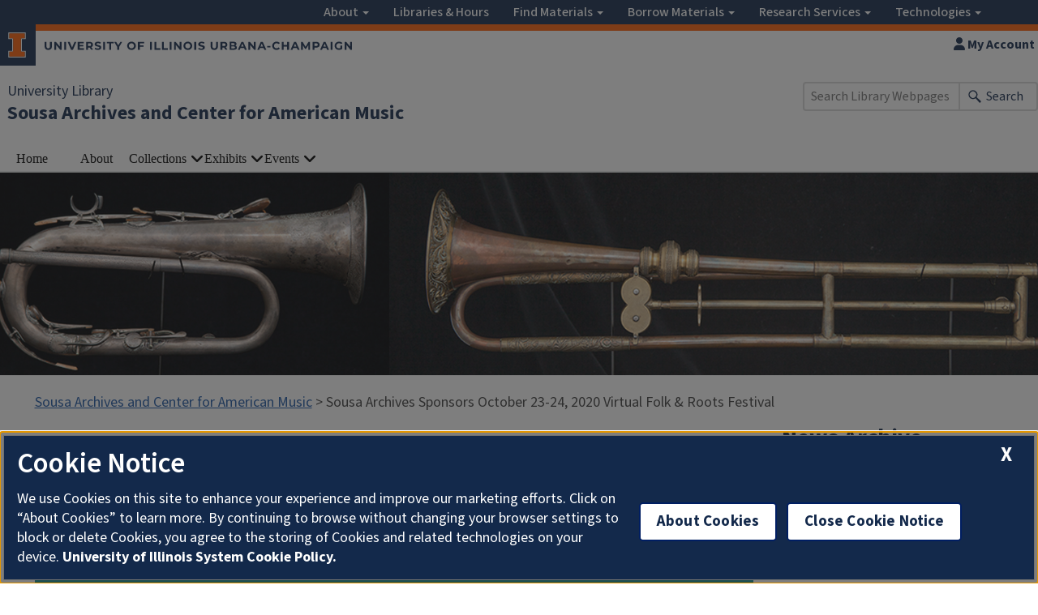

--- FILE ---
content_type: text/html;charset=utf-8
request_url: https://www.library.illinois.edu/sousa/2020/10/19/sousa-archives-sponsors-october-23-24-2020-virtual-folk-roots-festival/
body_size: 149071
content:
<!DOCTYPE html><html lang="en-US"><head><meta charset="UTF-8" /><meta name="viewport" content="width=device-width, initial-scale=1" /><script src="https://onetrust.techservices.illinois.edu/scripttemplates/otSDKStub.js" type="text/javascript" charset="UTF-8" data-domain-script="26be7d61-2017-4ea7-8a8b-8f1704889763"></script><script type="text/javascript">function OptanonWrapper() { }</script><link rel="stylesheet" href="https://cdn.toolkit.illinois.edu/3/toolkit.css" /><script type="module" blocking="render" async src="https://cdn.toolkit.illinois.edu/3/toolkit.js"></script><link rel="profile" href="http://gmpg.org/xfn/11" /><link rel="pingback" href="/sousa/xmlrpc.php" /><link rel="shortcut icon" href="https://cdn.brand.illinois.edu/favicon.ico" /><title>Sousa Archives Sponsors October 23-24, 2020 Virtual Folk &amp; Roots Festival – Sousa Archives and Center for American Music – U of I Library</title><meta name="robots" content="max-image-preview:large" /><style>img:is([sizes="auto" i], [sizes^="auto," i]) { contain-intrinsic-size: 3000px 1500px }</style><link rel="alternate" type="application/rss+xml" title="Sousa Archives and Center for American Music » Feed" href="/sousa/feed/" /><link rel="alternate" type="application/rss+xml" title="Sousa Archives and Center for American Music » Comments Feed" href="/sousa/comments/feed/" /><script type="text/javascript">
/* <![CDATA[ */
window._wpemojiSettings = {"baseUrl":"https:\/\/s.w.org\/images\/core\/emoji\/15.0.3\/72x72\/","ext":".png","svgUrl":"https:\/\/s.w.org\/images\/core\/emoji\/15.0.3\/svg\/","svgExt":".svg","source":{"concatemoji":"https:\/\/www.library.illinois.edu\/sousa\/wp-includes\/js\/wp-emoji-release.min.js?ver=8a9fa63072481856ed1147b8e24bf3e3"}};
/*! This file is auto-generated */
!function(i,n){var o,s,e;function c(e){try{var t={supportTests:e,timestamp:(new Date).valueOf()};sessionStorage.setItem(o,JSON.stringify(t))}catch(e){}}function p(e,t,n){e.clearRect(0,0,e.canvas.width,e.canvas.height),e.fillText(t,0,0);var t=new Uint32Array(e.getImageData(0,0,e.canvas.width,e.canvas.height).data),r=(e.clearRect(0,0,e.canvas.width,e.canvas.height),e.fillText(n,0,0),new Uint32Array(e.getImageData(0,0,e.canvas.width,e.canvas.height).data));return t.every(function(e,t){return e===r[t]})}function u(e,t,n){switch(t){case"flag":return n(e,"\ud83c\udff3\ufe0f\u200d\u26a7\ufe0f","\ud83c\udff3\ufe0f\u200b\u26a7\ufe0f")?!1:!n(e,"\ud83c\uddfa\ud83c\uddf3","\ud83c\uddfa\u200b\ud83c\uddf3")&&!n(e,"\ud83c\udff4\udb40\udc67\udb40\udc62\udb40\udc65\udb40\udc6e\udb40\udc67\udb40\udc7f","\ud83c\udff4\u200b\udb40\udc67\u200b\udb40\udc62\u200b\udb40\udc65\u200b\udb40\udc6e\u200b\udb40\udc67\u200b\udb40\udc7f");case"emoji":return!n(e,"\ud83d\udc26\u200d\u2b1b","\ud83d\udc26\u200b\u2b1b")}return!1}function f(e,t,n){var r="undefined"!=typeof WorkerGlobalScope&&self instanceof WorkerGlobalScope?new OffscreenCanvas(300,150):i.createElement("canvas"),a=r.getContext("2d",{willReadFrequently:!0}),o=(a.textBaseline="top",a.font="600 32px Arial",{});return e.forEach(function(e){o[e]=t(a,e,n)}),o}function t(e){var t=i.createElement("script");t.src=e,t.defer=!0,i.head.appendChild(t)}"undefined"!=typeof Promise&&(o="wpEmojiSettingsSupports",s=["flag","emoji"],n.supports={everything:!0,everythingExceptFlag:!0},e=new Promise(function(e){i.addEventListener("DOMContentLoaded",e,{once:!0})}),new Promise(function(t){var n=function(){try{var e=JSON.parse(sessionStorage.getItem(o));if("object"==typeof e&&"number"==typeof e.timestamp&&(new Date).valueOf()<e.timestamp+604800&&"object"==typeof e.supportTests)return e.supportTests}catch(e){}return null}();if(!n){if("undefined"!=typeof Worker&&"undefined"!=typeof OffscreenCanvas&&"undefined"!=typeof URL&&URL.createObjectURL&&"undefined"!=typeof Blob)try{var e="postMessage("+f.toString()+"("+[JSON.stringify(s),u.toString(),p.toString()].join(",")+"));",r=new Blob([e],{type:"text/javascript"}),a=new Worker(URL.createObjectURL(r),{name:"wpTestEmojiSupports"});return void(a.onmessage=function(e){c(n=e.data),a.terminate(),t(n)})}catch(e){}c(n=f(s,u,p))}t(n)}).then(function(e){for(var t in e)n.supports[t]=e[t],n.supports.everything=n.supports.everything&&n.supports[t],"flag"!==t&&(n.supports.everythingExceptFlag=n.supports.everythingExceptFlag&&n.supports[t]);n.supports.everythingExceptFlag=n.supports.everythingExceptFlag&&!n.supports.flag,n.DOMReady=!1,n.readyCallback=function(){n.DOMReady=!0}}).then(function(){return e}).then(function(){var e;n.supports.everything||(n.readyCallback(),(e=n.source||{}).concatemoji?t(e.concatemoji):e.wpemoji&&e.twemoji&&(t(e.twemoji),t(e.wpemoji)))}))}((window,document),window._wpemojiSettings);
/* ]]> */
</script><style id="wp-emoji-styles-inline-css" type="text/css">

	img.wp-smiley, img.emoji {
		display: inline !important;
		border: none !important;
		box-shadow: none !important;
		height: 1em !important;
		width: 1em !important;
		margin: 0 0.07em !important;
		vertical-align: -0.1em !important;
		background: none !important;
		padding: 0 !important;
	}
</style><link rel="stylesheet" id="wp-block-library-css" href="/sousa/wp-includes/css/dist/block-library/style.min.css?ver=8a9fa63072481856ed1147b8e24bf3e3" type="text/css" media="all" /><style id="classic-theme-styles-inline-css" type="text/css">
/*! This file is auto-generated */
.wp-block-button__link{color:#fff;background-color:#32373c;border-radius:9999px;box-shadow:none;text-decoration:none;padding:calc(.667em + 2px) calc(1.333em + 2px);font-size:1.125em}.wp-block-file__button{background:#32373c;color:#fff;text-decoration:none}
</style><style id="global-styles-inline-css" type="text/css">
:root{--wp--preset--aspect-ratio--square: 1;--wp--preset--aspect-ratio--4-3: 4/3;--wp--preset--aspect-ratio--3-4: 3/4;--wp--preset--aspect-ratio--3-2: 3/2;--wp--preset--aspect-ratio--2-3: 2/3;--wp--preset--aspect-ratio--16-9: 16/9;--wp--preset--aspect-ratio--9-16: 9/16;--wp--preset--color--black: #000000;--wp--preset--color--cyan-bluish-gray: #abb8c3;--wp--preset--color--white: #ffffff;--wp--preset--color--pale-pink: #f78da7;--wp--preset--color--vivid-red: #cf2e2e;--wp--preset--color--luminous-vivid-orange: #ff6900;--wp--preset--color--luminous-vivid-amber: #fcb900;--wp--preset--color--light-green-cyan: #7bdcb5;--wp--preset--color--vivid-green-cyan: #00d084;--wp--preset--color--pale-cyan-blue: #8ed1fc;--wp--preset--color--vivid-cyan-blue: #0693e3;--wp--preset--color--vivid-purple: #9b51e0;--wp--preset--gradient--vivid-cyan-blue-to-vivid-purple: linear-gradient(135deg,rgba(6,147,227,1) 0%,rgb(155,81,224) 100%);--wp--preset--gradient--light-green-cyan-to-vivid-green-cyan: linear-gradient(135deg,rgb(122,220,180) 0%,rgb(0,208,130) 100%);--wp--preset--gradient--luminous-vivid-amber-to-luminous-vivid-orange: linear-gradient(135deg,rgba(252,185,0,1) 0%,rgba(255,105,0,1) 100%);--wp--preset--gradient--luminous-vivid-orange-to-vivid-red: linear-gradient(135deg,rgba(255,105,0,1) 0%,rgb(207,46,46) 100%);--wp--preset--gradient--very-light-gray-to-cyan-bluish-gray: linear-gradient(135deg,rgb(238,238,238) 0%,rgb(169,184,195) 100%);--wp--preset--gradient--cool-to-warm-spectrum: linear-gradient(135deg,rgb(74,234,220) 0%,rgb(151,120,209) 20%,rgb(207,42,186) 40%,rgb(238,44,130) 60%,rgb(251,105,98) 80%,rgb(254,248,76) 100%);--wp--preset--gradient--blush-light-purple: linear-gradient(135deg,rgb(255,206,236) 0%,rgb(152,150,240) 100%);--wp--preset--gradient--blush-bordeaux: linear-gradient(135deg,rgb(254,205,165) 0%,rgb(254,45,45) 50%,rgb(107,0,62) 100%);--wp--preset--gradient--luminous-dusk: linear-gradient(135deg,rgb(255,203,112) 0%,rgb(199,81,192) 50%,rgb(65,88,208) 100%);--wp--preset--gradient--pale-ocean: linear-gradient(135deg,rgb(255,245,203) 0%,rgb(182,227,212) 50%,rgb(51,167,181) 100%);--wp--preset--gradient--electric-grass: linear-gradient(135deg,rgb(202,248,128) 0%,rgb(113,206,126) 100%);--wp--preset--gradient--midnight: linear-gradient(135deg,rgb(2,3,129) 0%,rgb(40,116,252) 100%);--wp--preset--font-size--small: 13px;--wp--preset--font-size--medium: 20px;--wp--preset--font-size--large: 36px;--wp--preset--font-size--x-large: 42px;--wp--preset--spacing--20: 0.44rem;--wp--preset--spacing--30: 0.67rem;--wp--preset--spacing--40: 1rem;--wp--preset--spacing--50: 1.5rem;--wp--preset--spacing--60: 2.25rem;--wp--preset--spacing--70: 3.38rem;--wp--preset--spacing--80: 5.06rem;--wp--preset--shadow--natural: 6px 6px 9px rgba(0, 0, 0, 0.2);--wp--preset--shadow--deep: 12px 12px 50px rgba(0, 0, 0, 0.4);--wp--preset--shadow--sharp: 6px 6px 0px rgba(0, 0, 0, 0.2);--wp--preset--shadow--outlined: 6px 6px 0px -3px rgba(255, 255, 255, 1), 6px 6px rgba(0, 0, 0, 1);--wp--preset--shadow--crisp: 6px 6px 0px rgba(0, 0, 0, 1);}:where(.is-layout-flex){gap: 0.5em;}:where(.is-layout-grid){gap: 0.5em;}body .is-layout-flex{display: flex;}.is-layout-flex{flex-wrap: wrap;align-items: center;}.is-layout-flex > :is(*, div){margin: 0;}body .is-layout-grid{display: grid;}.is-layout-grid > :is(*, div){margin: 0;}:where(.wp-block-columns.is-layout-flex){gap: 2em;}:where(.wp-block-columns.is-layout-grid){gap: 2em;}:where(.wp-block-post-template.is-layout-flex){gap: 1.25em;}:where(.wp-block-post-template.is-layout-grid){gap: 1.25em;}.has-black-color{color: var(--wp--preset--color--black) !important;}.has-cyan-bluish-gray-color{color: var(--wp--preset--color--cyan-bluish-gray) !important;}.has-white-color{color: var(--wp--preset--color--white) !important;}.has-pale-pink-color{color: var(--wp--preset--color--pale-pink) !important;}.has-vivid-red-color{color: var(--wp--preset--color--vivid-red) !important;}.has-luminous-vivid-orange-color{color: var(--wp--preset--color--luminous-vivid-orange) !important;}.has-luminous-vivid-amber-color{color: var(--wp--preset--color--luminous-vivid-amber) !important;}.has-light-green-cyan-color{color: var(--wp--preset--color--light-green-cyan) !important;}.has-vivid-green-cyan-color{color: var(--wp--preset--color--vivid-green-cyan) !important;}.has-pale-cyan-blue-color{color: var(--wp--preset--color--pale-cyan-blue) !important;}.has-vivid-cyan-blue-color{color: var(--wp--preset--color--vivid-cyan-blue) !important;}.has-vivid-purple-color{color: var(--wp--preset--color--vivid-purple) !important;}.has-black-background-color{background-color: var(--wp--preset--color--black) !important;}.has-cyan-bluish-gray-background-color{background-color: var(--wp--preset--color--cyan-bluish-gray) !important;}.has-white-background-color{background-color: var(--wp--preset--color--white) !important;}.has-pale-pink-background-color{background-color: var(--wp--preset--color--pale-pink) !important;}.has-vivid-red-background-color{background-color: var(--wp--preset--color--vivid-red) !important;}.has-luminous-vivid-orange-background-color{background-color: var(--wp--preset--color--luminous-vivid-orange) !important;}.has-luminous-vivid-amber-background-color{background-color: var(--wp--preset--color--luminous-vivid-amber) !important;}.has-light-green-cyan-background-color{background-color: var(--wp--preset--color--light-green-cyan) !important;}.has-vivid-green-cyan-background-color{background-color: var(--wp--preset--color--vivid-green-cyan) !important;}.has-pale-cyan-blue-background-color{background-color: var(--wp--preset--color--pale-cyan-blue) !important;}.has-vivid-cyan-blue-background-color{background-color: var(--wp--preset--color--vivid-cyan-blue) !important;}.has-vivid-purple-background-color{background-color: var(--wp--preset--color--vivid-purple) !important;}.has-black-border-color{border-color: var(--wp--preset--color--black) !important;}.has-cyan-bluish-gray-border-color{border-color: var(--wp--preset--color--cyan-bluish-gray) !important;}.has-white-border-color{border-color: var(--wp--preset--color--white) !important;}.has-pale-pink-border-color{border-color: var(--wp--preset--color--pale-pink) !important;}.has-vivid-red-border-color{border-color: var(--wp--preset--color--vivid-red) !important;}.has-luminous-vivid-orange-border-color{border-color: var(--wp--preset--color--luminous-vivid-orange) !important;}.has-luminous-vivid-amber-border-color{border-color: var(--wp--preset--color--luminous-vivid-amber) !important;}.has-light-green-cyan-border-color{border-color: var(--wp--preset--color--light-green-cyan) !important;}.has-vivid-green-cyan-border-color{border-color: var(--wp--preset--color--vivid-green-cyan) !important;}.has-pale-cyan-blue-border-color{border-color: var(--wp--preset--color--pale-cyan-blue) !important;}.has-vivid-cyan-blue-border-color{border-color: var(--wp--preset--color--vivid-cyan-blue) !important;}.has-vivid-purple-border-color{border-color: var(--wp--preset--color--vivid-purple) !important;}.has-vivid-cyan-blue-to-vivid-purple-gradient-background{background: var(--wp--preset--gradient--vivid-cyan-blue-to-vivid-purple) !important;}.has-light-green-cyan-to-vivid-green-cyan-gradient-background{background: var(--wp--preset--gradient--light-green-cyan-to-vivid-green-cyan) !important;}.has-luminous-vivid-amber-to-luminous-vivid-orange-gradient-background{background: var(--wp--preset--gradient--luminous-vivid-amber-to-luminous-vivid-orange) !important;}.has-luminous-vivid-orange-to-vivid-red-gradient-background{background: var(--wp--preset--gradient--luminous-vivid-orange-to-vivid-red) !important;}.has-very-light-gray-to-cyan-bluish-gray-gradient-background{background: var(--wp--preset--gradient--very-light-gray-to-cyan-bluish-gray) !important;}.has-cool-to-warm-spectrum-gradient-background{background: var(--wp--preset--gradient--cool-to-warm-spectrum) !important;}.has-blush-light-purple-gradient-background{background: var(--wp--preset--gradient--blush-light-purple) !important;}.has-blush-bordeaux-gradient-background{background: var(--wp--preset--gradient--blush-bordeaux) !important;}.has-luminous-dusk-gradient-background{background: var(--wp--preset--gradient--luminous-dusk) !important;}.has-pale-ocean-gradient-background{background: var(--wp--preset--gradient--pale-ocean) !important;}.has-electric-grass-gradient-background{background: var(--wp--preset--gradient--electric-grass) !important;}.has-midnight-gradient-background{background: var(--wp--preset--gradient--midnight) !important;}.has-small-font-size{font-size: var(--wp--preset--font-size--small) !important;}.has-medium-font-size{font-size: var(--wp--preset--font-size--medium) !important;}.has-large-font-size{font-size: var(--wp--preset--font-size--large) !important;}.has-x-large-font-size{font-size: var(--wp--preset--font-size--x-large) !important;}
:where(.wp-block-post-template.is-layout-flex){gap: 1.25em;}:where(.wp-block-post-template.is-layout-grid){gap: 1.25em;}
:where(.wp-block-columns.is-layout-flex){gap: 2em;}:where(.wp-block-columns.is-layout-grid){gap: 2em;}
:root :where(.wp-block-pullquote){font-size: 1.5em;line-height: 1.6;}
</style><link rel="stylesheet" id="ES_styles-css" href="/sousa/wp-content/plugins/uofi-library-easy-search/css/styles.css?ver=1.0" type="text/css" media="all" /><link rel="stylesheet" id="main-theme-style-css" href="/sousa/wp-content/themes/main-theme/style.css?ver=20251013" type="text/css" media="all" /><link rel="stylesheet" id="newtitles_style-css" href="/sousa/wp-content/plugins/uofi-library-newtitles-plugin/css/newtitles.css?ver=1.0.0" type="text/css" media="all" /><link rel="stylesheet" id="newtitles_style2-css" href="/sousa/wp-content/plugins/uofi-library-newtitles-plugin/css/jcarousel.responsive.css?ver=1.0.0" type="text/css" media="all" /><link rel="stylesheet" id="shortcode_styles-css" href="/sousa/wp-content/plugins/uofi-library-shortcodes-plugin/assets/css/styles.css?ver=1.0" type="text/css" media="all" /><link rel="stylesheet" id="fontawesome-1-css" href="/sousa/wp-content/plugins/uofi-library-shortcodes-plugin/assets/fontawesome/css/brands.min.css?ver=1.0" type="text/css" media="all" /><link rel="stylesheet" id="fontawesome-2-css" href="/sousa/wp-content/plugins/uofi-library-shortcodes-plugin/assets/fontawesome/css/duotone.min.css?ver=1.0" type="text/css" media="all" /><link rel="stylesheet" id="fontawesome-3-css" href="/sousa/wp-content/plugins/uofi-library-shortcodes-plugin/assets/fontawesome/css/fontawesome.min.css?ver=1.0" type="text/css" media="all" /><link rel="stylesheet" id="fontawesome-4-css" href="/sousa/wp-content/plugins/uofi-library-shortcodes-plugin/assets/fontawesome/css/light.min.css?ver=1.0" type="text/css" media="all" /><link rel="stylesheet" id="fontawesome-5-css" href="/sousa/wp-content/plugins/uofi-library-shortcodes-plugin/assets/fontawesome/css/regular.min.css?ver=1.0" type="text/css" media="all" /><link rel="stylesheet" id="fontawesome-6-css" href="/sousa/wp-content/plugins/uofi-library-shortcodes-plugin/assets/fontawesome/css/solid.min.css?ver=1.0" type="text/css" media="all" /><link rel="stylesheet" id="fontawesome-7-css" href="/sousa/wp-content/plugins/uofi-library-shortcodes-plugin/assets/fontawesome/css/svg-with-js.min.css?ver=1.0" type="text/css" media="all" /><link rel="stylesheet" id="fontawesome-8-css" href="/sousa/wp-content/plugins/uofi-library-shortcodes-plugin/assets/fontawesome/css/thin.min.css?ver=1.0" type="text/css" media="all" /><link rel="stylesheet" id="fontawesome-9-css" href="/sousa/wp-content/plugins/uofi-library-shortcodes-plugin/assets/fontawesome/css/v4-font-face.min.css?ver=1.0" type="text/css" media="all" /><link rel="stylesheet" id="fontawesome-10-css" href="/sousa/wp-content/plugins/uofi-library-shortcodes-plugin/assets/fontawesome/css/v4-shims.min.css?ver=1.0" type="text/css" media="all" /><link rel="stylesheet" id="fontawesome-11-css" href="/sousa/wp-content/plugins/uofi-library-shortcodes-plugin/assets/fontawesome/css/v5-font-face.min.css?ver=1.0" type="text/css" media="all" /><link rel="stylesheet" id="sidebar-css-css" href="/sousa/wp-content/themes/main-theme/layouts/content-sidebar.css?ver=20150714" type="text/css" media="all" /><link rel="stylesheet" id="tablepress-default-css" href="/sousa/wp-content/plugins/tablepress/css/build/default.css?ver=3.2.6" type="text/css" media="all" /><script type="text/javascript" src="/sousa/wp-includes/js/jquery/jquery.min.js?ver=3.7.1" id="jquery-core-js"></script><script type="text/javascript" src="/sousa/wp-includes/js/jquery/jquery-migrate.min.js?ver=3.4.1" id="jquery-migrate-js"></script><script type="text/javascript" src="/sousa/wp-content/plugins/uofi-library-newtitles-plugin/js/jquery.jcarousel.min.js?ver=2.5.1" id="custom_jquery-js"></script><script type="text/javascript" src="/sousa/wp-content/plugins/uofi-library-newtitles-plugin/js/jcarousel.responsive.js?ver=2.5.1" id="custom_jquery2-js"></script><script type="text/javascript" src="/sousa/wp-content/plugins/uofi-library-newtitles-plugin/js/tooltip.js?ver=2.5.1" id="custom_tooltips-js"></script><script type="text/javascript" src="/sousa/wp-content/plugins/uofi-library-newtitles-plugin/js/tooltipoptin.js?ver=2.5.1" id="custom_tooltips_optin-js"></script><script type="text/javascript" src="/sousa/wp-content/plugins/uofi-library-newtitles-plugin/js/coverimages.js?ver=8a9fa63072481856ed1147b8e24bf3e3" id="cover_images-js"></script><link rel="https://api.w.org/" href="/sousa/wp-json/" /><link rel="alternate" title="JSON" type="application/json" href="/sousa/wp-json/wp/v2/posts/2535" /><link rel="EditURI" type="application/rsd+xml" title="RSD" href="/sousa/xmlrpc.php?rsd" /><link rel="canonical" href="/sousa/2020/10/19/sousa-archives-sponsors-october-23-24-2020-virtual-folk-roots-festival/" /><link rel="shortlink" href="/sousa/?p=2535" /><link rel="alternate" title="oEmbed (JSON)" type="application/json+oembed" href="/sousa/wp-json/oembed/1.0/embed?url=https%3A%2F%2Fwww.library.illinois.edu%2Fsousa%2F2020%2F10%2F19%2Fsousa-archives-sponsors-october-23-24-2020-virtual-folk-roots-festival%2F" /><link rel="alternate" title="oEmbed (XML)" type="text/xml+oembed" href="/sousa/wp-json/oembed/1.0/embed?url=https%3A%2F%2Fwww.library.illinois.edu%2Fsousa%2F2020%2F10%2F19%2Fsousa-archives-sponsors-october-23-24-2020-virtual-folk-roots-festival%2F&amp;format=xml" /><script>(function(w,d,s,l,i){w[l]=w[l]||[];w[l].push({'gtm.start':
new Date().getTime(),event:'gtm.js'});var f=d.getElementsByTagName(s)[0],
j=d.createElement(s),dl=l!='dataLayer'?'&l='+l:'';j.async=true;j.src=
'https://www.googletagmanager.com/gtm.js?id='+i+dl;f.parentNode.insertBefore(j,f);
})(window,document,'script','dataLayer','GTM-MWF9PC2Z');</script><script>function searchFilterRedirect()
{
var valueOfField = document.searchForm.searchInput.value;
var filterField = valueOfField.replace(" ", "+");
var dropDownValue = document.querySelector("input[name=searchtype]:checked").value; 
var newUrl = 0;

if(dropDownValue == 1){
	newUrl = "/sousa/?s=" + filterField;
	}
else if(dropDownValue == 2){
	newUrl = "http://archives.library.illinois.edu/archon/index.php?settheme=sousa2&p=digitallibrary/thumbnails&q=" + filterField;
	}
else if(dropDownValue == 3){
	newUrl = "http://archives.library.illinois.edu/archon/index.php?settheme=sousa2&repositoryid=2&p=core%2Fsearch&q=" + filterField + "&content=1";
	}
window.open(newUrl);	
}
 </script><style type="text/css" id="wp-custom-css">
			.input-group{
	display:none !important;
}

#myaccount{
	display:none !important;
}

.navbar{
	margin-top: -5px !important;
}

div.entry-content{
	text-align: justify;
}		</style></head><body tabindex="-1" id="top-of-page" class="post-template-default single single-post postid-2535 single-format-standard group-blog">
	<div id="outer-wrap">
		<div id="inner-wrap">
		<div class="mobile-overlay"></div>





<style>
#ui-lib-global-menu {
	max-width: 1170px;
    margin-left: auto;
    margin-right: auto;
    width: 100%;
    float: none;
}

#ui-lib-global-menu a {
	font-size: 16px;
	font-weight: 500;
}

@media (min-width: 768px) {
	#ui-lib-global-menu .navbar-nav {
		float: right;
	}
}

#ui-lib-global-menu-mobile {
	display: none;
}

@media (max-width: 990px) {
	#ui-lib-global-menu {
		display: none;
	}
	#ui-lib-global-menu-mobile {
		display: block;
	}
	#ui-lib-global-nav {
		display: none;
	}
}

</style>

<nav id="ui-lib-global-nav" class="global-nav-menu row" aria-label="Navigation for University Library Website" style="margin-left: 0px; margin-right: 0px;">
					<div id="ui-lib-mobile-utilities" class="visible-xs-block">
					<div>
						<a href="https://i-share-uiu.primo.exlibrisgroup.com/discovery/account?vid=01CARLI_UIU:CARLI_UIU&amp;lang=en"><span class="fa fa-user"> </span> My Account</a>
					</div>
					<div>
						<a data-toggle="collapse" data-parent="#site-header-controls-small" href="#site_search_collapse_mobile"> <span class="fa fa-search"></span> Site Search</a>
	          <div id="site_search_collapse_mobile" class="collapse site-header-control-group">
	            <form id="mobile_sitesearch" class="search form-inline" method="get" action="https://www.library.illinois.edu/search.php" role="search">
	              <div class="form-group">
	                <input name="hl" value="en" type="hidden" />
	                <input name="safe" value="off" type="hidden" />
	                <input name="filter" value="0" type="hidden" />
	                <input id="searchQuery_mobile" style="font-size: 14px;" class="form-control input-sm" maxlength="1000" size="25" name="q" placeholder="Search Library Webpages" type="text" aria-required="true" aria-label="Enter keywords to search library web pages.  Press enter to submit." />
	                <span class="sr-only">enter keywoards to search library web pages. Press enter to submit</span>
	              </div>
	            </form>
	          </div>
					</div>
					<div>
						<a href="https://www.library.illinois.edu/ask-us/"><span class="fa fa-comments"> </span> Ask A Librarian</a>
					</div>
				</div>	
				
		<a id="ui-lib-global-mobile-hide" href="#">University Library Menu <span class="fa fa-caret-down"></span></a>
		<div id="ui-lib-global-menu" class="menu-global-global-navigation-menu-container"><ul id="ui-lib-global-menu-ul" class="nav navbar-nav"><li id="menu-item-60" class="menu-item menu-item-type-custom menu-item-object-custom menu-item-has-children menu-item-60 dropdown"><a href="#" data-toggle="dropdown" class="dropdown-toggle" aria-haspopup="true">About <span class="caret"></span></a>
<ul role="menu" class=" dropdown-menu">
	<li id="menu-item-61" class="menu-item menu-item-type-custom menu-item-object-custom menu-item-61"><a href="http://www.library.illinois.edu/people/">Employee Directory</a></li>
	<li id="menu-item-62" class="menu-item menu-item-type-custom menu-item-object-custom menu-item-62"><a href="http://www.library.illinois.edu/people/directory.html">Departmental Directory</a></li>
	<li id="menu-item-63" class="menu-item menu-item-type-custom menu-item-object-custom menu-item-63"><a href="https://www.library.illinois.edu/about/administration-overview/">Administration</a></li>
	<li id="menu-item-5503" class="menu-item menu-item-type-custom menu-item-object-custom menu-item-5503"><a href="https://www.library.illinois.edu/geninfo/policies/">Policies for Library Users</a></li>
	<li id="menu-item-3442" class="menu-item menu-item-type-custom menu-item-object-custom menu-item-3442"><a href="https://www.library.illinois.edu/geninfo/deia/">Diversity, Equity, Inclusion, &amp; Accessibility</a></li>
	<li id="menu-item-3258" class="menu-item menu-item-type-custom menu-item-object-custom menu-item-3258"><a href="https://www.library.illinois.edu/preservation/">Preservation Services</a></li>
	<li id="menu-item-64" class="menu-item menu-item-type-custom menu-item-object-custom menu-item-64"><a href="https://www.library.illinois.edu/about/faculty-staff-achievements/">Faculty &amp; Staff Achievements</a></li>
	<li id="menu-item-65" class="menu-item menu-item-type-custom menu-item-object-custom menu-item-65"><a href="https://www.library.illinois.edu/using-library-spaces/">Library Spaces</a></li>
	<li id="menu-item-2392" class="menu-item menu-item-type-custom menu-item-object-custom menu-item-2392"><a href="https://www.library.illinois.edu/specialcollectionsbuilding/">Library Building Project</a></li>
	<li id="menu-item-2913" class="menu-item menu-item-type-custom menu-item-object-custom menu-item-2913"><a href="https://www.library.illinois.edu/geninfo/library-organization/busoff/positions/">Library Employment</a></li>
	<li id="menu-item-2914" class="menu-item menu-item-type-custom menu-item-object-custom menu-item-2914"><a href="https://calendars.illinois.edu/list/4092?cal=20141104">Events</a></li>
	<li id="menu-item-2915" class="menu-item menu-item-type-custom menu-item-object-custom menu-item-2915"><a href="https://www.library.illinois.edu/news/">News</a></li>
	<li id="menu-item-66" class="menu-item menu-item-type-custom menu-item-object-custom menu-item-66"><a href="http://www.library.illinois.edu/friends/make-a-gift/">Make a Gift</a></li>
	<li id="menu-item-84" class="menu-item menu-item-type-post_type menu-item-object-page menu-item-84"><a href="/about/">MORE</a></li>
</ul>
</li>
<li id="menu-item-87" class="menu-item menu-item-type-post_type menu-item-object-page menu-item-87"><a href="/library-hours/">Libraries &amp; Hours</a></li>
<li id="menu-item-2916" class="menu-item menu-item-type-custom menu-item-object-custom menu-item-has-children menu-item-2916 dropdown"><a href="#" data-toggle="dropdown" class="dropdown-toggle" aria-haspopup="true">Find Materials <span class="caret"></span></a>
<ul role="menu" class=" dropdown-menu">
	<li id="menu-item-2917" class="menu-item menu-item-type-custom menu-item-object-custom menu-item-2917"><a href="https://www.library.illinois.edu/collections/">Collections Overview</a></li>
	<li id="menu-item-4940" class="menu-item menu-item-type-custom menu-item-object-custom menu-item-4940"><a href="https://www.library.illinois.edu/collections/sensitive-content-statement/">Sensitive Content Statement</a></li>
	<li id="menu-item-2918" class="menu-item menu-item-type-custom menu-item-object-custom menu-item-2918"><a href="http://guides.library.illinois.edu/eref/">Online Reference Collection</a></li>
	<li id="menu-item-78" class="menu-item menu-item-type-custom menu-item-object-custom menu-item-78"><a href="http://search.grainger.illinois.edu/searchaid2/searchassist.asp">Easy Search</a></li>
	<li id="menu-item-79" class="menu-item menu-item-type-custom menu-item-object-custom menu-item-79"><a href="https://i-share-uiu.primo.exlibrisgroup.com/discovery/search?vid=01CARLI_UIU:CARLI_UIU&amp;lang=en">Library Catalog</a></li>
	<li id="menu-item-3384" class="menu-item menu-item-type-custom menu-item-object-custom menu-item-3384"><a href="https://i-share-uiu.primo.exlibrisgroup.com/discovery/search?vid=01CARLI_UIU:CARLI_UIU&amp;search_scope=CourseReserves">Course Reserves</a></li>
	<li id="menu-item-74" class="menu-item menu-item-type-custom menu-item-object-custom menu-item-74"><a href="http://guides.library.illinois.edu/">Library Guides</a></li>
	<li id="menu-item-4470" class="menu-item menu-item-type-custom menu-item-object-custom menu-item-4470"><a href="https://archon.library.illinois.edu/">Archives &amp; Manuscript Materials</a></li>
	<li id="menu-item-2919" class="menu-item menu-item-type-custom menu-item-object-custom menu-item-2919"><a href="https://digital.library.illinois.edu/">Digital Library Collections</a></li>
	<li id="menu-item-82" class="menu-item menu-item-type-custom menu-item-object-custom menu-item-82"><a href="http://search.grainger.uiuc.edu/linker/">Article Locator</a></li>
	<li id="menu-item-2920" class="menu-item menu-item-type-custom menu-item-object-custom menu-item-2920"><a href="https://www.ideals.illinois.edu/">IDEALS</a></li>
	<li id="menu-item-83" class="menu-item menu-item-type-custom menu-item-object-custom menu-item-83"><a href="http://guides.library.illinois.edu/az.php">Databases (A-Z list)</a></li>
	<li id="menu-item-81" class="menu-item menu-item-type-custom menu-item-object-custom menu-item-81"><a href="https://i-share-uiu.primo.exlibrisgroup.com/discovery/jsearch?vid=01CARLI_UIU%3ACARLI_UIU">Online Journals</a></li>
	<li id="menu-item-2921" class="menu-item menu-item-type-custom menu-item-object-custom menu-item-2921"><a href="https://www.library.illinois.edu/search-tools/find-library-materials/">MORE</a></li>
</ul>
</li>
<li id="menu-item-67" class="menu-item menu-item-type-custom menu-item-object-custom menu-item-has-children menu-item-67 dropdown"><a href="#" data-toggle="dropdown" class="dropdown-toggle" aria-haspopup="true">Borrow Materials <span class="caret"></span></a>
<ul role="menu" class=" dropdown-menu">
	<li id="menu-item-68" class="menu-item menu-item-type-custom menu-item-object-custom menu-item-68"><a href="http://guides.library.illinois.edu/c.php?g=435337&amp;p=2967992">Setup &amp; Use My Account</a></li>
	<li id="menu-item-320" class="menu-item menu-item-type-custom menu-item-object-custom menu-item-320"><a href="https://www.library.illinois.edu/borrowing/library-cards/">Library Cards</a></li>
	<li id="menu-item-2393" class="menu-item menu-item-type-custom menu-item-object-custom menu-item-2393"><a href="https://www.library.illinois.edu/borrowing/borrowing-privileges-2/">Borrowing Privileges</a></li>
	<li id="menu-item-69" class="menu-item menu-item-type-custom menu-item-object-custom menu-item-69"><a href="https://www.library.illinois.edu/borrowing/returns-recalls/">Returns &amp; Recalls</a></li>
	<li id="menu-item-151" class="menu-item menu-item-type-custom menu-item-object-custom menu-item-151"><a href="https://www.library.illinois.edu/borrowing/overdue-and-lost-items/">Fines &amp; Fees</a></li>
	<li id="menu-item-75" class="menu-item menu-item-type-custom menu-item-object-custom menu-item-75"><a href="https://www.library.illinois.edu/interlibrary-loan/university-of-illinois-users/">Interlibrary Loan</a></li>
	<li id="menu-item-70" class="menu-item menu-item-type-custom menu-item-object-custom menu-item-70"><a href="https://www.library.illinois.edu/interlibrary-loan/university-of-illinois-users/#doc_express_5">Document Delivery</a></li>
	<li id="menu-item-2922" class="menu-item menu-item-type-custom menu-item-object-custom menu-item-2922"><a href="https://www.library.illinois.edu/borrowing/borrow-library-materials/">MORE</a></li>
</ul>
</li>
<li id="menu-item-72" class="menu-item menu-item-type-custom menu-item-object-custom menu-item-has-children menu-item-72 dropdown"><a href="#" data-toggle="dropdown" class="dropdown-toggle" aria-haspopup="true">Research Services <span class="caret"></span></a>
<ul role="menu" class=" dropdown-menu">
	<li id="menu-item-73" class="menu-item menu-item-type-custom menu-item-object-custom menu-item-73"><a href="http://www.library.illinois.edu/ask-us/">Ask a Librarian</a></li>
	<li id="menu-item-2923" class="menu-item menu-item-type-custom menu-item-object-custom menu-item-2923"><a href="https://www.library.illinois.edu/geninfo/subject-specialists">Subject Specialists</a></li>
	<li id="menu-item-76" class="menu-item menu-item-type-custom menu-item-object-custom menu-item-76"><a href="https://uiuc.libcal.com/calendar/savvy">Savvy Researcher Workshops</a></li>
	<li id="menu-item-2924" class="menu-item menu-item-type-custom menu-item-object-custom menu-item-2924"><a href="https://researchdataservice.illinois.edu/">Research Data Service</a></li>
	<li id="menu-item-5259" class="menu-item menu-item-type-custom menu-item-object-custom menu-item-5259"><a href="https://guides.library.illinois.edu/SR-ES/Home">Evidence Synthesis Service</a></li>
	<li id="menu-item-5383" class="menu-item menu-item-type-custom menu-item-object-custom menu-item-5383"><a href="https://guides.library.illinois.edu/online-learners">Online &amp; Distance Learners Guide</a></li>
	<li id="menu-item-5384" class="menu-item menu-item-type-custom menu-item-object-custom menu-item-5384"><a href="https://guides.library.illinois.edu/instructorsupport">Library Support for Online Instruction</a></li>
	<li id="menu-item-2849" class="menu-item menu-item-type-custom menu-item-object-custom menu-item-2849"><a href="https://www.library.illinois.edu/geninfo/other-campus-libraries/">Other Campus Libraries</a></li>
	<li id="menu-item-2927" class="menu-item menu-item-type-custom menu-item-object-custom menu-item-2927"><a href="https://www.library.illinois.edu/help-services/research-services/">MORE</a></li>
</ul>
</li>
<li id="menu-item-77" class="menu-item menu-item-type-custom menu-item-object-custom menu-item-has-children menu-item-77 dropdown"><a href="#" data-toggle="dropdown" class="dropdown-toggle" aria-haspopup="true">Technologies <span class="caret"></span></a>
<ul role="menu" class=" dropdown-menu">
	<li id="menu-item-2539" class="menu-item menu-item-type-custom menu-item-object-custom menu-item-2539"><a href="https://www.library.illinois.edu/accessibility/assistive-technology/">Assistive Technologies</a></li>
	<li id="menu-item-2928" class="menu-item menu-item-type-custom menu-item-object-custom menu-item-2928"><a href="https://www.library.illinois.edu/geninfo/connecting-to-library-resources-from-off-campus/">Connecting to Library Resources</a></li>
	<li id="menu-item-2929" class="menu-item menu-item-type-custom menu-item-object-custom menu-item-2929"><a href="https://uiuc.libcal.com/equipment?lid=5488">Loanable Technology</a></li>
	<li id="menu-item-2930" class="menu-item menu-item-type-custom menu-item-object-custom menu-item-2930"><a href="https://www.library.illinois.edu/geninfo/printing/">Printing</a></li>
	<li id="menu-item-4839" class="menu-item menu-item-type-custom menu-item-object-custom menu-item-4839"><a href="https://www.library.illinois.edu/library-technology/publicly-accessible-computers/">Publicly Accessible Computers</a></li>
	<li id="menu-item-3464" class="menu-item menu-item-type-custom menu-item-object-custom menu-item-3464"><a href="https://www.library.illinois.edu/geninfo/scanning-and-copying/">Scanning and Copying</a></li>
	<li id="menu-item-2931" class="menu-item menu-item-type-custom menu-item-object-custom menu-item-2931"><a href="https://www.library.illinois.edu/leitc/virtual-reality/">Virtual &amp; Augmented Reality</a></li>
	<li id="menu-item-2932" class="menu-item menu-item-type-custom menu-item-object-custom menu-item-2932"><a href="https://www.library.illinois.edu/library-technology/library-technologies/">MORE</a></li>
</ul>
</li>
</ul></div>	
	  
		<div id="ui-lib-site-mobile-title" class="visible-xs-block">
			Sousa Archives and Center for American Music		</div>
		<div id="ui-lib-mobile-site-menu" class="visible-xs-block"><ul id="menu-menu-1" class="nav navbar-nav"><li id="menu-item-22" class="menu-item menu-item-type-custom menu-item-object-custom menu-item-home menu-item-22"><a href="/sousa/">Home</a></li>
<li id="menu-item-25" class="menu-item menu-item-type-post_type menu-item-object-page menu-item-25"><a href="/sousa/about/">About</a></li>
<li id="menu-item-56" class="menu-item menu-item-type-post_type menu-item-object-page menu-item-has-children menu-item-56 dropdown"><a href="#" data-toggle="dropdown" class="dropdown-toggle" aria-haspopup="true">Collections <span class="caret"></span></a>
<ul role="menu" class=" dropdown-menu">
	<li id="menu-item-89" class="menu-item menu-item-type-post_type menu-item-object-page menu-item-89"><a href="/sousa/collections/">How to access the collections</a></li>
	<li id="menu-item-88" class="menu-item menu-item-type-custom menu-item-object-custom menu-item-88"><a href="http://archives.library.illinois.edu/archon/?settheme=sousa2&amp;setrepositoryid=2">Search Collections Database</a></li>
	<li id="menu-item-5097" class="menu-item menu-item-type-post_type menu-item-object-page menu-item-5097"><a href="/sousa/collections/urbana-champaign-local-music-preservation-initiative/">Urbana-Champaign Local Music Preservation Initiative</a></li>
	<li id="menu-item-90" class="menu-item menu-item-type-custom menu-item-object-custom menu-item-90"><a href="https://forms.illinois.edu/sec/1850249611">Make an Appointment</a></li>
</ul>
</li>
<li id="menu-item-59" class="menu-item menu-item-type-post_type menu-item-object-page menu-item-has-children menu-item-59 dropdown"><a href="#" data-toggle="dropdown" class="dropdown-toggle" aria-haspopup="true">Exhibits <span class="caret"></span></a>
<ul role="menu" class=" dropdown-menu">
	<li id="menu-item-71" class="menu-item menu-item-type-post_type menu-item-object-page menu-item-71"><a href="/sousa/exhibits/">Exhibits</a></li>
	<li class="menu-item menu-item-type-post_type menu-item-object-page menu-item-69"><a href="/sousa/online-exhibits/">Online Exhibits</a></li>
	<li id="menu-item-4752" class="menu-item menu-item-type-post_type menu-item-object-page menu-item-4752"><a href="/sousa/header-information/">Header Photos</a></li>
</ul>
</li>
<li class="menu-item menu-item-type-post_type menu-item-object-page menu-item-has-children menu-item-78 dropdown"><a href="#" data-toggle="dropdown" class="dropdown-toggle" aria-haspopup="true">Events <span class="caret"></span></a>
<ul role="menu" class=" dropdown-menu">
	<li id="menu-item-85" class="menu-item menu-item-type-post_type menu-item-object-page menu-item-85"><a href="/sousa/upcoming-lectures-and-concerts/">Lectures and Concerts</a></li>
	<li class="menu-item menu-item-type-taxonomy menu-item-object-category current-post-ancestor current-menu-parent current-post-parent menu-item-87"><a href="/sousa/category/in-the-news/">Blog posts</a></li>
</ul>
</li>
</ul></div>	</nav>






<div id="masthead" class="il-header">

	<ilw-header slot="header">
					<a slot="primary-unit" href="https://www.library.illinois.edu/">University Library</a>
					<a slot="site-name" href="/sousa">Sousa Archives and Center for American Music</a>
		
		<nav slot="links" aria-label="Utility">
			<ul>
				<li><a href="https://i-share-uiu.primo.exlibrisgroup.com/discovery/account?vid=01CARLI_UIU:CARLI_UIU&amp;lang=en"><span class="fa fa-user" aria-hidden="true"></span> My Account</a></li>
			</ul>
		</nav>

		<form slot="search" method="get" action="https://www.library.illinois.edu/search.php" role="search">
			<input type="search" name="q" aria-labelledby="search-button" placeholder="Search Library Webpages" />
			<input name="hl" value="en" type="hidden" />
			<input name="safe" value="off" type="hidden" />
			<input name="filter" value="0" type="hidden" />
			<button id="search-button" type="submit">Search</button>
		</form>

		
		<ilw-header-menu slot="navigation">
			<ul class="site_navigation_links">
				
<li><a href="/sousa/">Home</a></li>
<li><a href="/sousa/about/">About</a></li>
<li><ilw-header-menu-section><span slot="label" href="https://www.library.illinois.edu/sousa/collections/">Collections</span>
<ul><li><a href="/sousa/collections/">How to access the collections</a></li><li><a href="http://archives.library.illinois.edu/archon/?settheme=sousa2&amp;setrepositoryid=2">Search Collections Database</a></li><li><a href="/sousa/collections/urbana-champaign-local-music-preservation-initiative/">Urbana-Champaign Local Music Preservation Initiative</a></li><li><a href="https://forms.illinois.edu/sec/1850249611">Make an Appointment</a></li></ul>
</ilw-header-menu-section></li>
<li><ilw-header-menu-section><span slot="label" href="https://www.library.illinois.edu/sousa/exhibits/">Exhibits</span>
<ul><li><a href="/sousa/exhibits/">Exhibits</a></li><li><a href="/sousa/online-exhibits/">Online Exhibits</a></li><li><a href="/sousa/header-information/">Header Photos</a></li></ul>
</ilw-header-menu-section></li>
<li><ilw-header-menu-section><span slot="label" href="https://www.library.illinois.edu/sousa/events/">Events</span>
<ul><li><a href="/sousa/upcoming-lectures-and-concerts/">Lectures and Concerts</a></li><li><a href="/sousa/category/in-the-news/">Blog posts</a></li></ul>
</ilw-header-menu-section></li>
<li id="ui-lib-global-menu-mobile">
    <ilw-header-menu-section>
                    <span slot="label">University Library Menu</span>
                    <ul id="menu-global-global-navigation-menu" class=""><li class="menu-item menu-item-type-custom menu-item-object-custom menu-item-has-children menu-item-60 dropdown"><a href="#" data-toggle="dropdown" class="dropdown-toggle" aria-haspopup="true">About <span class="caret"></span></a>
<ul role="menu" class=" dropdown-menu">
	<li class="menu-item menu-item-type-custom menu-item-object-custom menu-item-61"><a href="http://www.library.illinois.edu/people/">Employee Directory</a></li>
	<li class="menu-item menu-item-type-custom menu-item-object-custom menu-item-62"><a href="http://www.library.illinois.edu/people/directory.html">Departmental Directory</a></li>
	<li class="menu-item menu-item-type-custom menu-item-object-custom menu-item-63"><a href="https://www.library.illinois.edu/about/administration-overview/">Administration</a></li>
	<li class="menu-item menu-item-type-custom menu-item-object-custom menu-item-5503"><a href="https://www.library.illinois.edu/geninfo/policies/">Policies for Library Users</a></li>
	<li class="menu-item menu-item-type-custom menu-item-object-custom menu-item-3442"><a href="https://www.library.illinois.edu/geninfo/deia/">Diversity, Equity, Inclusion, &amp; Accessibility</a></li>
	<li class="menu-item menu-item-type-custom menu-item-object-custom menu-item-3258"><a href="https://www.library.illinois.edu/preservation/">Preservation Services</a></li>
	<li class="menu-item menu-item-type-custom menu-item-object-custom menu-item-64"><a href="https://www.library.illinois.edu/about/faculty-staff-achievements/">Faculty &amp; Staff Achievements</a></li>
	<li class="menu-item menu-item-type-custom menu-item-object-custom menu-item-65"><a href="https://www.library.illinois.edu/using-library-spaces/">Library Spaces</a></li>
	<li class="menu-item menu-item-type-custom menu-item-object-custom menu-item-2392"><a href="https://www.library.illinois.edu/specialcollectionsbuilding/">Library Building Project</a></li>
	<li class="menu-item menu-item-type-custom menu-item-object-custom menu-item-2913"><a href="https://www.library.illinois.edu/geninfo/library-organization/busoff/positions/">Library Employment</a></li>
	<li class="menu-item menu-item-type-custom menu-item-object-custom menu-item-2914"><a href="https://calendars.illinois.edu/list/4092?cal=20141104">Events</a></li>
	<li class="menu-item menu-item-type-custom menu-item-object-custom menu-item-2915"><a href="https://www.library.illinois.edu/news/">News</a></li>
	<li class="menu-item menu-item-type-custom menu-item-object-custom menu-item-66"><a href="http://www.library.illinois.edu/friends/make-a-gift/">Make a Gift</a></li>
	<li class="menu-item menu-item-type-post_type menu-item-object-page menu-item-84"><a href="/about/">MORE</a></li>
</ul>
</li>
<li class="menu-item menu-item-type-post_type menu-item-object-page menu-item-87"><a href="/library-hours/">Libraries &amp; Hours</a></li>
<li class="menu-item menu-item-type-custom menu-item-object-custom menu-item-has-children menu-item-2916 dropdown"><a href="#" data-toggle="dropdown" class="dropdown-toggle" aria-haspopup="true">Find Materials <span class="caret"></span></a>
<ul role="menu" class=" dropdown-menu">
	<li class="menu-item menu-item-type-custom menu-item-object-custom menu-item-2917"><a href="https://www.library.illinois.edu/collections/">Collections Overview</a></li>
	<li class="menu-item menu-item-type-custom menu-item-object-custom menu-item-4940"><a href="https://www.library.illinois.edu/collections/sensitive-content-statement/">Sensitive Content Statement</a></li>
	<li class="menu-item menu-item-type-custom menu-item-object-custom menu-item-2918"><a href="http://guides.library.illinois.edu/eref/">Online Reference Collection</a></li>
	<li class="menu-item menu-item-type-custom menu-item-object-custom menu-item-78"><a href="http://search.grainger.illinois.edu/searchaid2/searchassist.asp">Easy Search</a></li>
	<li class="menu-item menu-item-type-custom menu-item-object-custom menu-item-79"><a href="https://i-share-uiu.primo.exlibrisgroup.com/discovery/search?vid=01CARLI_UIU:CARLI_UIU&amp;lang=en">Library Catalog</a></li>
	<li class="menu-item menu-item-type-custom menu-item-object-custom menu-item-3384"><a href="https://i-share-uiu.primo.exlibrisgroup.com/discovery/search?vid=01CARLI_UIU:CARLI_UIU&amp;search_scope=CourseReserves">Course Reserves</a></li>
	<li class="menu-item menu-item-type-custom menu-item-object-custom menu-item-74"><a href="http://guides.library.illinois.edu/">Library Guides</a></li>
	<li class="menu-item menu-item-type-custom menu-item-object-custom menu-item-4470"><a href="https://archon.library.illinois.edu/">Archives &amp; Manuscript Materials</a></li>
	<li class="menu-item menu-item-type-custom menu-item-object-custom menu-item-2919"><a href="https://digital.library.illinois.edu/">Digital Library Collections</a></li>
	<li class="menu-item menu-item-type-custom menu-item-object-custom menu-item-82"><a href="http://search.grainger.uiuc.edu/linker/">Article Locator</a></li>
	<li class="menu-item menu-item-type-custom menu-item-object-custom menu-item-2920"><a href="https://www.ideals.illinois.edu/">IDEALS</a></li>
	<li class="menu-item menu-item-type-custom menu-item-object-custom menu-item-83"><a href="http://guides.library.illinois.edu/az.php">Databases (A-Z list)</a></li>
	<li class="menu-item menu-item-type-custom menu-item-object-custom menu-item-81"><a href="https://i-share-uiu.primo.exlibrisgroup.com/discovery/jsearch?vid=01CARLI_UIU%3ACARLI_UIU">Online Journals</a></li>
	<li class="menu-item menu-item-type-custom menu-item-object-custom menu-item-2921"><a href="https://www.library.illinois.edu/search-tools/find-library-materials/">MORE</a></li>
</ul>
</li>
<li class="menu-item menu-item-type-custom menu-item-object-custom menu-item-has-children menu-item-67 dropdown"><a href="#" data-toggle="dropdown" class="dropdown-toggle" aria-haspopup="true">Borrow Materials <span class="caret"></span></a>
<ul role="menu" class=" dropdown-menu">
	<li class="menu-item menu-item-type-custom menu-item-object-custom menu-item-68"><a href="http://guides.library.illinois.edu/c.php?g=435337&amp;p=2967992">Setup &amp; Use My Account</a></li>
	<li class="menu-item menu-item-type-custom menu-item-object-custom menu-item-320"><a href="https://www.library.illinois.edu/borrowing/library-cards/">Library Cards</a></li>
	<li class="menu-item menu-item-type-custom menu-item-object-custom menu-item-2393"><a href="https://www.library.illinois.edu/borrowing/borrowing-privileges-2/">Borrowing Privileges</a></li>
	<li class="menu-item menu-item-type-custom menu-item-object-custom menu-item-69"><a href="https://www.library.illinois.edu/borrowing/returns-recalls/">Returns &amp; Recalls</a></li>
	<li class="menu-item menu-item-type-custom menu-item-object-custom menu-item-151"><a href="https://www.library.illinois.edu/borrowing/overdue-and-lost-items/">Fines &amp; Fees</a></li>
	<li class="menu-item menu-item-type-custom menu-item-object-custom menu-item-75"><a href="https://www.library.illinois.edu/interlibrary-loan/university-of-illinois-users/">Interlibrary Loan</a></li>
	<li class="menu-item menu-item-type-custom menu-item-object-custom menu-item-70"><a href="https://www.library.illinois.edu/interlibrary-loan/university-of-illinois-users/#doc_express_5">Document Delivery</a></li>
	<li class="menu-item menu-item-type-custom menu-item-object-custom menu-item-2922"><a href="https://www.library.illinois.edu/borrowing/borrow-library-materials/">MORE</a></li>
</ul>
</li>
<li class="menu-item menu-item-type-custom menu-item-object-custom menu-item-has-children menu-item-72 dropdown"><a href="#" data-toggle="dropdown" class="dropdown-toggle" aria-haspopup="true">Research Services <span class="caret"></span></a>
<ul role="menu" class=" dropdown-menu">
	<li class="menu-item menu-item-type-custom menu-item-object-custom menu-item-73"><a href="http://www.library.illinois.edu/ask-us/">Ask a Librarian</a></li>
	<li class="menu-item menu-item-type-custom menu-item-object-custom menu-item-2923"><a href="https://www.library.illinois.edu/geninfo/subject-specialists">Subject Specialists</a></li>
	<li class="menu-item menu-item-type-custom menu-item-object-custom menu-item-76"><a href="https://uiuc.libcal.com/calendar/savvy">Savvy Researcher Workshops</a></li>
	<li class="menu-item menu-item-type-custom menu-item-object-custom menu-item-2924"><a href="https://researchdataservice.illinois.edu/">Research Data Service</a></li>
	<li class="menu-item menu-item-type-custom menu-item-object-custom menu-item-5259"><a href="https://guides.library.illinois.edu/SR-ES/Home">Evidence Synthesis Service</a></li>
	<li class="menu-item menu-item-type-custom menu-item-object-custom menu-item-5383"><a href="https://guides.library.illinois.edu/online-learners">Online &amp; Distance Learners Guide</a></li>
	<li class="menu-item menu-item-type-custom menu-item-object-custom menu-item-5384"><a href="https://guides.library.illinois.edu/instructorsupport">Library Support for Online Instruction</a></li>
	<li class="menu-item menu-item-type-custom menu-item-object-custom menu-item-2849"><a href="https://www.library.illinois.edu/geninfo/other-campus-libraries/">Other Campus Libraries</a></li>
	<li class="menu-item menu-item-type-custom menu-item-object-custom menu-item-2927"><a href="https://www.library.illinois.edu/help-services/research-services/">MORE</a></li>
</ul>
</li>
<li class="menu-item menu-item-type-custom menu-item-object-custom menu-item-has-children menu-item-77 dropdown"><a href="#" data-toggle="dropdown" class="dropdown-toggle" aria-haspopup="true">Technologies <span class="caret"></span></a>
<ul role="menu" class=" dropdown-menu">
	<li class="menu-item menu-item-type-custom menu-item-object-custom menu-item-2539"><a href="https://www.library.illinois.edu/accessibility/assistive-technology/">Assistive Technologies</a></li>
	<li class="menu-item menu-item-type-custom menu-item-object-custom menu-item-2928"><a href="https://www.library.illinois.edu/geninfo/connecting-to-library-resources-from-off-campus/">Connecting to Library Resources</a></li>
	<li class="menu-item menu-item-type-custom menu-item-object-custom menu-item-2929"><a href="https://uiuc.libcal.com/equipment?lid=5488">Loanable Technology</a></li>
	<li class="menu-item menu-item-type-custom menu-item-object-custom menu-item-2930"><a href="https://www.library.illinois.edu/geninfo/printing/">Printing</a></li>
	<li class="menu-item menu-item-type-custom menu-item-object-custom menu-item-4839"><a href="https://www.library.illinois.edu/library-technology/publicly-accessible-computers/">Publicly Accessible Computers</a></li>
	<li class="menu-item menu-item-type-custom menu-item-object-custom menu-item-3464"><a href="https://www.library.illinois.edu/geninfo/scanning-and-copying/">Scanning and Copying</a></li>
	<li class="menu-item menu-item-type-custom menu-item-object-custom menu-item-2931"><a href="https://www.library.illinois.edu/leitc/virtual-reality/">Virtual &amp; Augmented Reality</a></li>
	<li class="menu-item menu-item-type-custom menu-item-object-custom menu-item-2932"><a href="https://www.library.illinois.edu/library-technology/library-technologies/">MORE</a></li>
</ul>
</li>
</ul>    </ilw-header-menu-section>
</li>

<style>

#ui-lib-global-menu-mobile .dropdown-menu {
    width: 100%;
    position: inherit;
    border: inherit;
    margin: 0px;
    padding: 0px;
    box-shadow: none;
    background-color: inherit;
    float: none;
}

#ui-lib-global-menu-mobile .dropdown-menu>li>a {
    padding: 7px;
    padding-left: 50px;
    font-weight: 600;
    color: var(--il-blue);
}

</style>			</ul>			
		</ilw-header-menu>

				
	</ilw-header>

	
	
	
	
	<style>
	.uofi-lib-banner__container {
		min-height: 100px;
		clear: both;
	}

	@media (max-width: 767px) {
		.uofi-lib-banner__container {
			/*min-height: 100px !important;*/
			position: relative;
			bottom: 1px;
		}

		body:not(.home):not(.page-template-hero-img-template) .uofi-lib-banner__container {
			display: none;
		}

	}
	</style>

	  		
						<div class="uofi-lib-banner__container" style="background-image: url('https://www.library.illinois.edu/sousa/wp-content/uploads/sites/99/2024/05/Hero-Graphic-Working-Draft-Layers-Version-3-1.jpg'); background-size: cover;"></div>
									
</div>





<style>
div#UofI_Library_Info_Header {
    margin-left: 0px;
    margin-right: 0px;
}

div#UofI_Library_Info_Header .col-md-12 {
    padding-left: 0px;
    padding-right: 0px;
}
</style>





<style>
#uofi-library__breadcrumbs {
	max-width: 1235px;
	margin-left: auto;
	margin-right: auto;
	padding: 20px;
	padding-bottom: 10px;
    clear: both;
    font-size: 18px;
}
</style>
				
<div id="uofi-library__breadcrumbs"><a href="/sousa/">Sousa Archives and Center for American Music</a> &gt; Sousa Archives Sponsors October 23-24, 2020 Virtual Folk &amp; Roots Festival</div>		





<div id="page" class="hfeed site" style="max-width: 1235px !important; width: 100%;">			
	<div id="content" class="site-content">

	<div id="primary" class="content-area">
		<main id="main" class="site-main" role="main">

		
			
<article id="post-2535" class="post-2535 post type-post status-publish format-standard hentry category-in-the-news">
	<header class="entry-header">
		<h1 class="entry-title">Sousa Archives Sponsors October 23-24, 2020 Virtual Folk &amp; Roots Festival</h1>
		<div class="entry-meta">
			<span class="posted-on">Posted on <a href="/sousa/2020/10/19/sousa-archives-sponsors-october-23-24-2020-virtual-folk-roots-festival/" rel="bookmark"><time class="entry-date published updated" datetime="2020-10-19T16:22:24+00:00">October 19, 2020</time></a></span><span class="byline"> by <span class="author vcard"><a class="url fn n" href="/sousa/author/schwrtzs/">Scott Schwartz</a></span></span>		</div>
	<!-- .entry-meta --></header>

	<div class="entry-content">
		<p><a href="/sousa/wp-content/uploads/sites/99/2024/05/2020-Folk-and-Roots-Festival-Graphic.jpg"><img fetchpriority="high" decoding="async" class="aligncenter size-full wp-image-4237" src="/sousa/wp-content/uploads/sites/99/2024/05/2020-Folk-and-Roots-Festival-Graphic.jpg" alt="" width="900" height="900" srcset="https://www.library.illinois.edu/sousa/wp-content/uploads/sites/99/2024/05/2020-Folk-and-Roots-Festival-Graphic.jpg 900w, https://www.library.illinois.edu/sousa/wp-content/uploads/sites/99/2024/05/2020-Folk-and-Roots-Festival-Graphic-300x300.jpg 300w, https://www.library.illinois.edu/sousa/wp-content/uploads/sites/99/2024/05/2020-Folk-and-Roots-Festival-Graphic-150x150.jpg 150w, https://www.library.illinois.edu/sousa/wp-content/uploads/sites/99/2024/05/2020-Folk-and-Roots-Festival-Graphic-768x768.jpg 768w" sizes="(max-width: 900px) 100vw, 900px" /></a></p>
<p style="text-align: justify;">The Sousa Archives and Center for American Music is again sponsoring this year’s wonderful Folk &amp; Roots Festival and its children’s programming to help us kick off this fall’s American Music Month.  However, unlike previous years, all of this year’s programming will be completely virtual and <strong>FREE!</strong></p>
<p style="text-align: justify;">The Festival’s planned programming will include performances and informational presentations by Alexa Rose, Ayla McDonald, the Backdoor Cajun Band, Black Banjo Reclamation Project, Deep Fried Pickle Project, Dewclaw and Bones Jugs Family Show, Hot Club of Cowtown, Kyshona Armstrong, the Little Miss Ann Family Show, and Nikki D. Brown and the Sisters of Thunder.</p>
<p style="text-align: justify;">In addition Dom Flemons will be returning for another spectacular performance, and our community’s wonderful music groups will include Jean-Rene Balekita and Laeticia Kyungu, and members of the Robert E. Brown Center for World Music.</p>
<p style="text-align: justify;">A complete schedule of the Festival’s performances and further information about this year’s musicians  can be accessed at <a href="https://folkandroots.org">folkandroots.org.</a></p>
				<div>
			<span class="posted-on">Updated on <a href="/sousa/2020/10/19/sousa-archives-sponsors-october-23-24-2020-virtual-folk-roots-festival/" rel="bookmark"><time class="entry-date updated" datetime="2024-05-22T17:27:10+00:00">May 22, 2024</time></a></span><span class="byline"> by <span class="author vcard">John Laskowski</span></span>		</div>		
	</div>

	<footer class="entry-footer">
		<span class="cat-links">Posted in <a href="/sousa/category/in-the-news/" rel="category tag">In The News</a></span>	</footer>
<!-- .entry-footer --></article>


			
	<nav class="navigation post-navigation" aria-label="Posts">
		<h2 class="screen-reader-text">Post navigation</h2>
		<div class="nav-links"><div class="nav-previous"><a href="/sousa/2020/10/09/2020-one-community-together-recap-show-number-7/" rel="prev">2020 One Community Together Recap — Show Number 7</a></div><div class="nav-next"><a href="/sousa/2020/10/23/virtual-folk-roots-festival-starts-today/" rel="next">Virtual Folk &amp; Roots Festival Starts Today</a></div></div>
	</nav>
			
		
		</main>
	<!-- #main --></div>


<div id="secondary" class="widget-area" role="complementary">

	<h2>News Archive</h2>

      <a role="button" tabindex="0" data-toggle="collapse" data-target=".panel2026" aria-expanded="false"><h2 class="archive-year">2026</h2>
      </a> 

    

      <h3 class="archive-month collapse panel2026">January</h3>

    
        <ul class="archive-post collapse panel2026">
                      <li class="archive-post"><a href="/sousa/blog/remembering-americas-hawaiian-guitar-legends-letritia-kandle-and-eddie-alkire/"> Remembering America’s Hawaiian Guitar Legends: Letritia Kandle and Eddie Alkire </a></li>
                  </ul>

    
      <a role="button" tabindex="0" data-toggle="collapse" data-target=".panel2025" aria-expanded="false"><h2 class="archive-year">2025</h2>
      </a> 

    

      <h3 class="archive-month collapse panel2025">January</h3>

    
        <ul class="archive-post collapse panel2025">
                      <li class="archive-post"><a href="/sousa/blog/remembering-the-black-hercules-of-the-american-banjo/"> Remembering the Black Hercules of the American Banjo </a></li>
                      <li class="archive-post"><a href="/sousa/blog/sousa-archives-first-2025-acquisition/"> Sousa Archives First 2025 Acquisition </a></li>
                  </ul>

    

      <h3 class="archive-month collapse panel2025">February</h3>

    
        <ul class="archive-post collapse panel2025">
                      <li class="archive-post"><a href="/sousa/blog/shozo-sato-papers-now-available-for-research/"> Shozo Sato Papers Now Available for Research </a></li>
                  </ul>

    

      <h3 class="archive-month collapse panel2025">March</h3>

    
        <ul class="archive-post collapse panel2025">
                      <li class="archive-post"><a href="/sousa/blog/sousa-archivist-interviews-john-philip-sousa/"> Sousa Archivist Interviews John Philip Sousa </a></li>
                      <li class="archive-post"><a href="/sousa/blog/passing-of-don-v-moses-haydn-scholar-and-former-director-of-the-school-of-music-at-the-university-of-illinois/"> Passing of Don V Moses—Haydn Scholar and Former Director of the School of Music at the University of Illinois </a></li>
                      <li class="archive-post"><a href="/sousa/blog/international-jazz-day-festival-2025/"> International Jazz Day Festival 2025 </a></li>
                  </ul>

    

      <h3 class="archive-month collapse panel2025">April</h3>

    
        <ul class="archive-post collapse panel2025">
                      <li class="archive-post"><a href="/sousa/blog/celebrating-international-jazz-day-2025/"> Celebrating International Jazz Day 2025 </a></li>
                      <li class="archive-post"><a href="/sousa/blog/new-exhibit-opens-at-the-school-of-music/"> New Exhibit Opens at the School of Music </a></li>
                      <li class="archive-post"><a href="/sousa/blog/exciting-new-acquisition/"> Exciting New Acquisition </a></li>
                  </ul>

    

      <h3 class="archive-month collapse panel2025">May</h3>

    
        <ul class="archive-post collapse panel2025">
                      <li class="archive-post"><a href="/sousa/blog/new-exhibit-opens-today-2/"> New Exhibit Opens Today </a></li>
                      <li class="archive-post"><a href="/sousa/blog/2025-international-jazz-day-celebration-re-cap/"> 2025 International Jazz Day Celebration Re-cap </a></li>
                  </ul>

    

      <h3 class="archive-month collapse panel2025">July</h3>

    
        <ul class="archive-post collapse panel2025">
                      <li class="archive-post"><a href="/sousa/blog/nancy-stagg-papers-available-for-research/"> Nancy Stagg Papers Available for Research </a></li>
                      <li class="archive-post"><a href="/sousa/blog/thomas-tierney-music-and-papers-available-for-research/"> Thomas Tierney Music and Papers Available for Research </a></li>
                      <li class="archive-post"><a href="/sousa/blog/remembering-shozo-satos-early-life-of-peace-from-lost-innocence/"> Remembering Shozo Sato’s Early Life of Peace from Lost Innocence </a></li>
                      <li class="archive-post"><a href="/sousa/blog/new-photo-of-sousa-world-tour/"> New Photo of Sousa World Tour </a></li>
                  </ul>

    

      <h3 class="archive-month collapse panel2025">September</h3>

    
        <ul class="archive-post collapse panel2025">
                      <li class="archive-post"><a href="/sousa/blog/folk-roots-festival-2025-kicks-off-october-2-2025/"> Folk &amp; Roots Festival 2025 Kicks Off October 2nd </a></li>
                  </ul>

    

      <h3 class="archive-month collapse panel2025">October</h3>

    
        <ul class="archive-post collapse panel2025">
                      <li class="archive-post"><a href="/sousa/blog/sax-studio-visits-the-sousa-archives/"> Sax Studio Visits the Sousa Archives </a></li>
                      <li class="archive-post"><a href="/sousa/blog/one-community-together-pride-fest-show-returns-october-25-2025/"> One Community Together Pride Fest Show Returns October 25, 2025 </a></li>
                      <li class="archive-post"><a href="/sousa/blog/champaign-urbana-jazz-beyond/"> Champaign-Urbana Jazz &amp; Beyond </a></li>
                      <li class="archive-post"><a href="/sousa/blog/folk-roots-2025-kicks-off-at-music-and-performing-arts-library-with-barbash-and-kasa-quartets/"> Folk &amp; Roots 2025 Kicks Off at Music and Performing Arts Library with Barbash and KASA Quartets </a></li>
                  </ul>

    

      <h3 class="archive-month collapse panel2025">November</h3>

    
        <ul class="archive-post collapse panel2025">
                      <li class="archive-post"><a href="/sousa/blog/sousa-archives-closed-for-thanksgiving-holiday-6/"> Sousa Archives Closed for Thanksgiving Holiday </a></li>
                      <li class="archive-post"><a href="/sousa/blog/new-stephen-pouliot-collection-added-to-centers-partch-collections/"> New Stephen Pouliot Collection Added to Center's Partch Collections </a></li>
                      <li class="archive-post"><a href="/sousa/blog/celebrating-john-philip-sousas-171st-birthday/"> Celebrating John Philip Sousa's 171st Birthday </a></li>
                      <li class="archive-post"><a href="/sousa/blog/new-exhibit-celebrates-strange-wonders-of-the-wind-band-world/"> New Exhibit Celebrates Strange Wonders of the Wind Band World </a></li>
                  </ul>

    

      <h3 class="archive-month collapse panel2025">December</h3>

    
        <ul class="archive-post collapse panel2025">
                      <li class="archive-post"><a href="/sousa/blog/happy-holiday-from-the-sousa-archives/"> Happy Holiday from the Sousa Archives </a></li>
                      <li class="archive-post"><a href="/sousa/blog/strange-wonders-from-the-band-world-exhibit-continues-through-december/"> Strange Wonders from the Band World Exhibit Continues through December </a></li>
                  </ul>

    
      <a role="button" tabindex="0" data-toggle="collapse" data-target=".panel2024" aria-expanded="false"><h2 class="archive-year">2024</h2>
      </a> 

    

      <h3 class="archive-month collapse panel2024">January</h3>

    
        <ul class="archive-post collapse panel2024">
                      <li class="archive-post"><a href="/sousa/blog/spaces-speak-sounds-of-cus-music-venues-opens-today/"> Spaces Speak: Sounds of CU's Music Venues Opens Today </a></li>
                      <li class="archive-post"><a href="/sousa/blog/new-exhibit-opens-today/"> New Exhibit Opens Today </a></li>
                  </ul>

    

      <h3 class="archive-month collapse panel2024">February</h3>

    
        <ul class="archive-post collapse panel2024">
                      <li class="archive-post"><a href="/sousa/blog/the-modern-trombone-and-its-performers-with-doug-yeo/"> The Modern Trombone and its Performers with Douglas Yeo </a></li>
                      <li class="archive-post"><a href="/sousa/blog/sousa-archives-new-online-exhibit-opens-today/"> Sousa Archives New Online Saxophone Exhibit Opens Today </a></li>
                      <li class="archive-post"><a href="/sousa/blog/new-exhibit-opens-today-celebrating-black-history-month/"> New Exhibit Opens Today Celebrating Black History Month </a></li>
                  </ul>

    

      <h3 class="archive-month collapse panel2024">March</h3>

    
        <ul class="archive-post collapse panel2024">
                      <li class="archive-post"><a href="/sousa/blog/new-international-jazz-day-celebration-planned-for-april/"> New International Jazz Day Celebration Planned for April </a></li>
                      <li class="archive-post"><a href="/sousa/blog/visits-from-the-university-tuba-studio/"> Visits from the University Tuba Studio </a></li>
                  </ul>

    

      <h3 class="archive-month collapse panel2024">April</h3>

    
        <ul class="archive-post collapse panel2024">
                      <li class="archive-post"><a href="/sousa/blog/music-mondays-continues-with-percy-grainger/"> Music Mondays Continues with Percy Grainger </a></li>
                      <li class="archive-post"><a href="/sousa/blog/ellington-lives-cu-international-jazz-day-concert-on-sunday/"> Ellington Lives! CU International Jazz Day Concert on Sunday </a></li>
                      <li class="archive-post"><a href="/sousa/blog/dan-fogelbergs-1973-martin-guitar-on-temporary-exhibit/"> Dan Fogelberg’s 1973 Martin Guitar on Temporary Exhibit </a></li>
                      <li class="archive-post"><a href="/sousa/blog/sousa-archives-music-mondays-kicks-off-today/"> Sousa Archives Music Mondays Kicks Off Today </a></li>
                  </ul>

    

      <h3 class="archive-month collapse panel2024">May</h3>

    
        <ul class="archive-post collapse panel2024">
                      <li class="archive-post"><a href="/sousa/blog/ellington-lives-concert-video-goes-live-today/"> Ellington Lives! Concert Video Goes Live Today </a></li>
                      <li class="archive-post"><a href="/sousa/blog/foto-fridays-begin-today/"> Foto Fridays Begin Today </a></li>
                      <li class="archive-post"><a href="/sousa/blog/4073/"> Troy Middle School Band Tour Today </a></li>
                  </ul>

    

      <h3 class="archive-month collapse panel2024">June</h3>

    
        <ul class="archive-post collapse panel2024">
                      <li class="archive-post"><a href="/sousa/blog/illinois-summer-youth-music-camp-u-s-coast-guard-bands-visits/"> Illinois Summer Youth Music Camp &amp; U.S. Coast Guard Band Visits </a></li>
                      <li class="archive-post"><a href="/sousa/blog/spaces-speak-webinar-now-online/"> Spaces Speak Webinar Now Online </a></li>
                  </ul>

    

      <h3 class="archive-month collapse panel2024">July</h3>

    
        <ul class="archive-post collapse panel2024">
                      <li class="archive-post"><a href="/sousa/blog/illinois-summer-youth-music-camp-visits/"> Illinois Summer Youth Music Camp Visits This Week </a></li>
                      <li class="archive-post"><a href="/sousa/blog/images-from-the-hall-macklin-orchestra-records/"> Images from the Hall Macklin Orchestra Records </a></li>
                      <li class="archive-post"><a href="/sousa/blog/july-4th-holiday-closure/"> July 4th Holiday Closure </a></li>
                  </ul>

    

      <h3 class="archive-month collapse panel2024">August</h3>

    
        <ul class="archive-post collapse panel2024">
                      <li class="archive-post"><a href="/sousa/blog/a-blast-from-the-past/"> A Blast from the Past </a></li>
                  </ul>

    

      <h3 class="archive-month collapse panel2024">September</h3>

    
        <ul class="archive-post collapse panel2024">
                      <li class="archive-post"><a href="/sousa/blog/4824/"> 2024 CU Folk and Roots Festival </a></li>
                      <li class="archive-post"><a href="/sousa/blog/one-community-together-through-music-returns-september-21-2024/"> One Community Together through Music Returns September 21, 2024 </a></li>
                  </ul>

    

      <h3 class="archive-month collapse panel2024">October</h3>

    
        <ul class="archive-post collapse panel2024">
                      <li class="archive-post"><a href="/sousa/blog/us-marine-band-plays-centers-historic-horns/"> US Marine Band Plays Center's Historic Horns </a></li>
                  </ul>

    

      <h3 class="archive-month collapse panel2024">November</h3>

    
        <ul class="archive-post collapse panel2024">
                      <li class="archive-post"><a href="/sousa/blog/sousa-archives-holiday-hours/"> Sousa Archives Holiday Hours </a></li>
                      <li class="archive-post"><a href="/sousa/blog/americas-early-banjo-legacy/"> America’s Early Banjo Legacy -- Part 1 </a></li>
                  </ul>

    

      <h3 class="archive-month collapse panel2024">December</h3>

    
        <ul class="archive-post collapse panel2024">
                      <li class="archive-post"><a href="/sousa/blog/sousa-archives-closed-december-24-to-january-1/"> Sousa Archives Closed December 24 to January 1 </a></li>
                      <li class="archive-post"><a href="/sousa/blog/john-philip-sousa-honored-december-2-1901/"> John Philip Sousa Honored December 2, 1901 </a></li>
                  </ul>

    
      <a role="button" tabindex="0" data-toggle="collapse" data-target=".panel2023" aria-expanded="false"><h2 class="archive-year">2023</h2>
      </a> 

    

      <h3 class="archive-month collapse panel2023">January</h3>

    
        <ul class="archive-post collapse panel2023">
                      <li class="archive-post"><a href="/sousa/blog/sousa-archives-opens-new-online-exhibit/"> Sousa Archives Opens New Online Exhibit UPDATE </a></li>
                  </ul>

    

      <h3 class="archive-month collapse panel2023">February</h3>

    
        <ul class="archive-post collapse panel2023">
                      <li class="archive-post"><a href="/sousa/blog/lecture-on-historic-trombones/"> Lecture on Historic Trombones </a></li>
                      <li class="archive-post"><a href="/sousa/blog/lecture-on-historic-trombones-2/"> Lecture on Historic Trombones </a></li>
                      <li class="archive-post"><a href="/sousa/blog/new-information-on-the-octavin/"> New information on the Octavin </a></li>
                  </ul>

    

      <h3 class="archive-month collapse panel2023">March</h3>

    
        <ul class="archive-post collapse panel2023">
                      <li class="archive-post"><a href="/sousa/blog/international-jazz-day-in-champaign-urbana-to-spotlight-trumpet-greats/"> International Jazz Day in Champaign-Urbana to Spotlight Trumpet Greats </a></li>
                      <li class="archive-post"><a href="/sousa/blog/international-jazz-day-in-champaign-urbana-to-spotlight-trumpet-greats-2/"> International Jazz Day in Champaign-Urbana to Spotlight Trumpet Greats </a></li>
                      <li class="archive-post"><a href="/sousa/blog/international-jazz-day-in-c-u-to-spotlight-trumpet-greatsthe-annual-unesco-international-jazz-day-will-be-celebrated-here-in-urbana-champaign-from-2-to-6-p-m-sunday-april-16-with-three-trumpet-play/"> International Jazz Day in Champaign-Urbana to Spotlight Trumpet Greats </a></li>
                      <li class="archive-post"><a href="/sousa/blog/sousa-archives-celebrates-international-jazz-day-2023/"> Sousa Archives Celebrates International Jazz Day 2023 </a></li>
                  </ul>

    

      <h3 class="archive-month collapse panel2023">April</h3>

    
        <ul class="archive-post collapse panel2023">
                      <li class="archive-post"><a href="/sousa/blog/closing-out-international-jazz-day-celebration-2023/"> Closing Out International Jazz Day Celebration 2023 </a></li>
                      <li class="archive-post"><a href="/sousa/blog/celebrating-international-jazz-day-sunday2/"> Celebrating International Jazz Day Sunday </a></li>
                      <li class="archive-post"><a href="/sousa/blog/celebrating-international-jazz-day-on-sundayif-youre-looking-for-a-fun-and-free-event-on-sunday-to-chase-away-the-rainy-day-blues-then-why-not-stop-by-the-spurlock-museum-for-some-wonderfull/"> Celebrating International Jazz Day on Sunday </a></li>
                  </ul>

    

      <h3 class="archive-month collapse panel2023">May</h3>

    
        <ul class="archive-post collapse panel2023">
                      <li class="archive-post"><a href="/sousa/blog/sound-sculptures-and-notation-outlaws-by-jonas-yela/"> Sound Sculptures and Notation Outlaws by Jonas Yela </a></li>
                  </ul>

    

      <h3 class="archive-month collapse panel2023">July</h3>

    
        <ul class="archive-post collapse panel2023">
                      <li class="archive-post"><a href="/sousa/blog/sousa-archives-acquires-the-american-school-band-directors-association-records/"> Sousa Archives Acquires the American School Band Directors’ Association Records </a></li>
                  </ul>

    

      <h3 class="archive-month collapse panel2023">August</h3>

    
        <ul class="archive-post collapse panel2023">
                      <li class="archive-post"><a href="/sousa/blog/an-embroidered-patch-from-the-american-school-band-directors-association-records/"> An Embroidered Patch from the American School Band Directors’ Association Records </a></li>
                  </ul>

    

      <h3 class="archive-month collapse panel2023">September</h3>

    
        <ul class="archive-post collapse panel2023">
                      <li class="archive-post"><a href="/sousa/blog/one-community-together-through-music-returns-september-30-2023/"> One Community Together through Music Returns September 30, 2023 </a></li>
                  </ul>

    

      <h3 class="archive-month collapse panel2023">October</h3>

    
        <ul class="archive-post collapse panel2023">
                      <li class="archive-post"><a href="/sousa/blog/new-sousa-archives-exhibit-opens-today-at-the-krannert-center/"> New Exhibit Opens at the Sousa Archives </a></li>
                      <li class="archive-post"><a href="/sousa/blog/illini-cabaret-music-on-main/"> Illini Cabaret: Music on Main </a></li>
                      <li class="archive-post"><a href="/sousa/blog/2023-folk-and-roots-festival-starts-today/"> 2023 Folk and Roots Festival Starts Today </a></li>
                      <li class="archive-post"><a href="/sousa/blog/eddie-barbash-and-kasa-jazz-quartets-clinic/"> Special Clinic with the Eddie Barbash and KASA Jazz Quartets </a></li>
                      <li class="archive-post"><a href="/sousa/blog/2023-folk-and-roots-festival-kicks-off-october-12/"> 2023 Folk and Roots Festival Kicks Off October 12 </a></li>
                  </ul>

    

      <h3 class="archive-month collapse panel2023">November</h3>

    
        <ul class="archive-post collapse panel2023">
                      <li class="archive-post"><a href="/sousa/blog/sousa-archives-closed-for-thanksgiving-holiday-5/"> Sousa Archives Closed for Thanksgiving Holiday </a></li>
                      <li class="archive-post"><a href="/sousa/blog/mysterious-new-acquisition-of-sousa-band-train-crash-photos/"> Mysterious New Acquisition of Sousa Band Train Crash Photos </a></li>
                      <li class="archive-post"><a href="/sousa/blog/celebrating-wwi-veterans-on-todays-veterans-day/"> Celebrating WWI Veterans on Veterans Day 2023 </a></li>
                      <li class="archive-post"><a href="/sousa/blog/celebrate-sousas-birthday-3/"> Celebrate Sousa's Birthday Today </a></li>
                      <li class="archive-post"><a href="/sousa/blog/new-exhibit-opens-at-the-sousa-archives/"> New Exhibit Opens at the Sousa Archives </a></li>
                  </ul>

    

      <h3 class="archive-month collapse panel2023">December</h3>

    
        <ul class="archive-post collapse panel2023">
                      <li class="archive-post"><a href="/sousa/blog/sousa-archives-closed-for-holiday-3/"> Sousa Archives Closed for Holiday </a></li>
                      <li class="archive-post"><a href="/sousa/blog/new-acquisition-austin-mcdowell-music-and-papers/"> New Acquisition -- Austin McDowell Music and Papers </a></li>
                  </ul>

    
      <a role="button" tabindex="0" data-toggle="collapse" data-target=".panel2022" aria-expanded="false"><h2 class="archive-year">2022</h2>
      </a> 

    

      <h3 class="archive-month collapse panel2022">January</h3>

    
        <ul class="archive-post collapse panel2022">
                      <li class="archive-post"><a href="/sousa/blog/parkland-college-band-records-newly-acquired/"> Parkland College Band Records Newly Acquired </a></li>
                      <li class="archive-post"><a href="/sousa/blog/restoration-of-1904-couesnon-contrabass-sarrusophone/"> Restoration of 1904  Couesnon Contrabass Sarrusophone </a></li>
                  </ul>

    

      <h3 class="archive-month collapse panel2022">February</h3>

    
        <ul class="archive-post collapse panel2022">
                      <li class="archive-post"><a href="/sousa/blog/special-thursday-online-presentation-abas-little-light-during-the-great-depression/"> Special Thursday Online Presentation: ABA’s  Little Light During the Great Depression </a></li>
                  </ul>

    

      <h3 class="archive-month collapse panel2022">March</h3>

    
        <ul class="archive-post collapse panel2022">
                      <li class="archive-post"><a href="/sousa/blog/a-musical-tour-of-the-imperfect-saxophone-exhibit/"> A Musical Tour of the Imperfect Saxophone Exhibit </a></li>
                      <li class="archive-post"><a href="/sousa/blog/new-aba-exhibit-opens-monday/"> New American Bandmasters Association Exhibit Opens Monday </a></li>
                  </ul>

    

      <h3 class="archive-month collapse panel2022">April</h3>

    
        <ul class="archive-post collapse panel2022">
                      <li class="archive-post"><a href="/sousa/blog/music-of-the-505th-air-force-band-of-the-midwest/"> Music of the 505th Air Force Band of the Midwest </a></li>
                      <li class="archive-post"><a href="/sousa/blog/international-jazz-day-celebration/"> International Jazz Day Celebration </a></li>
                      <li class="archive-post"><a href="/sousa/blog/sousa-archives-celebrates-international-jazz-day/"> Sousa Archives Celebrates International Jazz Day </a></li>
                  </ul>

    

      <h3 class="archive-month collapse panel2022">May</h3>

    
        <ul class="archive-post collapse panel2022">
                      <li class="archive-post"><a href="/sousa/blog/new-restoration-of-1923-c-g-conn-eeb-contrabass-sarrusophone/"> New Restoration of Center's 1923 C.G. Conn EE-flat Contrabass Sarrusophone </a></li>
                  </ul>

    

      <h3 class="archive-month collapse panel2022">July</h3>

    
        <ul class="archive-post collapse panel2022">
                      <li class="archive-post"><a href="/sousa/blog/newly-acquired-early-1900s-conn-cornet/"> Barbara Blaford's Cornet and Papers Newly Acquired </a></li>
                      <li class="archive-post"><a href="/sousa/blog/passing-of-james-keene-illinois-fourth-band-director/"> Passing of James Keene -- Illinois' Fourth Band Director </a></li>
                  </ul>

    

      <h3 class="archive-month collapse panel2022">August</h3>

    
        <ul class="archive-post collapse panel2022">
                      <li class="archive-post"><a href="/sousa/blog/willie-t-summervilles-annotated-bible-recently-restored/"> Willie T. Summerville's Annotated Bible Recently Restored </a></li>
                  </ul>

    

      <h3 class="archive-month collapse panel2022">September</h3>

    
        <ul class="archive-post collapse panel2022">
                      <li class="archive-post"><a href="/sousa/blog/salvatore-martiranos-marvelous-music-composing-machine-in-concert/"> Salvatore Martirano’s Marvelous Music-Composing Machine In Concert October 4, 2022 </a></li>
                      <li class="archive-post"><a href="/sousa/blog/one-community-together-through-music-returns/"> One Community Together through Music Returns October 1, 2022 </a></li>
                  </ul>

    

      <h3 class="archive-month collapse panel2022">October</h3>

    
        <ul class="archive-post collapse panel2022">
                      <li class="archive-post"><a href="/sousa/blog/folk-and-roots-festival-kicks-off-october-20/"> Folk and Roots Festival Kicks Off October 20 </a></li>
                      <li class="archive-post"><a href="/sousa/blog/special-performance-of-centers-restored-contra-bass-sarrusophones/"> Special Performance of Center's Restored Contra-bass Sarrusophones </a></li>
                      <li class="archive-post"><a href="/sousa/blog/kasa-and-eddie-barbash-quartets-performing-for-folk-roots-festival-2022/"> KASA and Eddie Barbash Quartets Performing for Folk &amp; Roots Festival 2022 </a></li>
                      <li class="archive-post"><a href="/sousa/blog/live-performance-of-the-sal-mar-construction-on-tuesday/"> Live Performance of the Sal-Mar Construction on Tuesday </a></li>
                  </ul>

    

      <h3 class="archive-month collapse panel2022">November</h3>

    
        <ul class="archive-post collapse panel2022">
                      <li class="archive-post"><a href="/sousa/blog/sousa-archives-closed-for-thanksgiving-holiday-4/"> Sousa Archives Closed for Thanksgiving Holiday </a></li>
                      <li class="archive-post"><a href="/sousa/blog/celebrating-veterans-day-through-music/"> Celebrating Veterans Day Through Music </a></li>
                      <li class="archive-post"><a href="/sousa/blog/celebrate-sousas-birthday-2/"> Celebrate Sousa's  Birthday </a></li>
                  </ul>

    

      <h3 class="archive-month collapse panel2022">December</h3>

    
        <ul class="archive-post collapse panel2022">
                      <li class="archive-post"><a href="/sousa/blog/sousa-archives-closed-for-holiday-2/"> Sousa Archives Closed for Holiday </a></li>
                      <li class="archive-post"><a href="/sousa/blog/documenting-illinois-beautiful-dance-legacy/"> Documenting Illinois’ Beautiful Dance Legacy </a></li>
                  </ul>

    
      <a role="button" tabindex="0" data-toggle="collapse" data-target=".panel2021" aria-expanded="false"><h2 class="archive-year">2021</h2>
      </a> 

    

      <h3 class="archive-month collapse panel2021">January</h3>

    
        <ul class="archive-post collapse panel2021">
                      <li class="archive-post"><a href="/sousa/blog/todd-viereggs-1952-memories-of-the-marching-illini/"> Todd Vieregg's 1952 Memories of the Marching Illini </a></li>
                  </ul>

    

      <h3 class="archive-month collapse panel2021">February</h3>

    
        <ul class="archive-post collapse panel2021">
                      <li class="archive-post"><a href="/sousa/blog/peter-michalove-music-and-papers-fully-processed/"> Peter Michalove Music and Papers Fully Processed </a></li>
                      <li class="archive-post"><a href="/sousa/blog/center-acquires-the-bruce-vermazen-papers-and-research-files-on-tom-brown/"> Center Acquires the Bruce Vermazen Papers and Research Files on Tom Brown </a></li>
                  </ul>

    

      <h3 class="archive-month collapse panel2021">March</h3>

    
        <ul class="archive-post collapse panel2021">
                      <li class="archive-post"><a href="/sousa/blog/singing-the-temperance-blues-exhibit-opens-today/"> Singing the Temperance Blues Exhibit Opens Today </a></li>
                      <li class="archive-post"><a href="/sousa/blog/walkin-through-champaign-urbanas-music-scene-with-nick-rudd-presentation/"> Walkin’ through Champaign-Urbana’s Music Scene with Nick Rudd Presentation </a></li>
                  </ul>

    

      <h3 class="archive-month collapse panel2021">May</h3>

    
        <ul class="archive-post collapse panel2021">
                      <li class="archive-post"><a href="/sousa/blog/celebrating-americas-roaring-1920s-and-prohibition/"> Celebrating America's Roaring 1920s and Prohibition </a></li>
                      <li class="archive-post"><a href="/sousa/blog/frank-skinner-movie-scores-and-audio-recordings-rediscovered/"> Frank Skinner Movie Scores and Audio Recordings Rediscovered </a></li>
                  </ul>

    

      <h3 class="archive-month collapse panel2021">June</h3>

    
        <ul class="archive-post collapse panel2021">
                      <li class="archive-post"><a href="/sousa/blog/altgeld-chimes-joins-worldwide-ellacombe-chimes-bicentennial-celebration/"> Altgeld Chimes Joins Worldwide Ellacombe Chimes Bicentennial Celebration </a></li>
                      <li class="archive-post"><a href="/sousa/blog/preserving-altgeld-halls-music-legacy/"> Preserving Altgeld Hall’s Music Legacy </a></li>
                  </ul>

    

      <h3 class="archive-month collapse panel2021">July</h3>

    
        <ul class="archive-post collapse panel2021">
                      <li class="archive-post"><a href="/sousa/blog/one-community-together-2021-programming-live-again/"> One Community Together 2021 Live Again!! </a></li>
                      <li class="archive-post"><a href="/sousa/blog/new-additions-to-the-sousa-archives-website/"> New Additions to the Sousa Archives Website </a></li>
                  </ul>

    

      <h3 class="archive-month collapse panel2021">August</h3>

    
        <ul class="archive-post collapse panel2021">
                      <li class="archive-post"><a href="/sousa/blog/celebrating-one-community-together-through-music/"> Celebrating One Community Together Through Music </a></li>
                      <li class="archive-post"><a href="/sousa/blog/one-community-together-music-festival-on-saturday/"> One Community Together Music Festival -- Saturday </a></li>
                  </ul>

    

      <h3 class="archive-month collapse panel2021">September</h3>

    
        <ul class="archive-post collapse panel2021">
                      <li class="archive-post"><a href="/sousa/blog/sousa-archives-new-online-trivia-game/"> Sousa Archives’ New Online Trivia Game </a></li>
                  </ul>

    

      <h3 class="archive-month collapse panel2021">October</h3>

    
        <ul class="archive-post collapse panel2021">
                      <li class="archive-post"><a href="/sousa/blog/music-frivia-2-0-released/"> Music Frivia 2.0 Released </a></li>
                      <li class="archive-post"><a href="/sousa/blog/american-music-month-2021-kicks-off-with-folk-and-roots-festival/"> American Music Month 2021 Kicks Off with Folk and Roots Festival </a></li>
                  </ul>

    

      <h3 class="archive-month collapse panel2021">November</h3>

    
        <ul class="archive-post collapse panel2021">
                      <li class="archive-post"><a href="/sousa/blog/celebrating-americas-theater-legacy-through-the-yolande-oglesby-collection/"> Celebrating America's Theater Legacy through the Yolande Oglesby Collection </a></li>
                      <li class="archive-post"><a href="/sousa/blog/honoring-illinois-veterans-and-military-band-directors/"> Honoring Illinois' Veterans and Military Band Directors </a></li>
                      <li class="archive-post"><a href="/sousa/blog/happy-birthday-john-philip-sousa-2/"> Happy Birthday John Philip Sousa </a></li>
                  </ul>

    

      <h3 class="archive-month collapse panel2021">December</h3>

    
        <ul class="archive-post collapse panel2021">
                      <li class="archive-post"><a href="/sousa/blog/sousa-archives-closed-for-holiday/"> Sousa Archives Closed for Holiday </a></li>
                      <li class="archive-post"><a href="/sousa/blog/sousa-archives-opens-new-saxophone-exhibition/"> Sousa Archives Opens New Saxophone Exhibition </a></li>
                  </ul>

    
      <a role="button" tabindex="0" data-toggle="collapse" data-target=".panel2020" aria-expanded="false"><h2 class="archive-year">2020</h2>
      </a> 

    

      <h3 class="archive-month collapse panel2020">January</h3>

    
        <ul class="archive-post collapse panel2020">
                      <li class="archive-post"><a href="/sousa/blog/illinois-school-band-legacy-remembered/"> Illinois' School Band Legacy Remembered </a></li>
                  </ul>

    

      <h3 class="archive-month collapse panel2020">July</h3>

    
        <ul class="archive-post collapse panel2020">
                      <li class="archive-post"><a href="/sousa/blog/sousa-archives-acquires-the-tim-barnes-doctoral-research-files-on-eddie-alkire/"> Sousa Archives Acquires the Tim Barnes Doctoral Research Files on Eddie Alkire </a></li>
                      <li class="archive-post"><a href="/sousa/blog/sousa-archives-now-open-for-research-and-tours-by-appointment-only/"> Sousa Archives Now Open for Research and Tours -- By Appointment Only </a></li>
                  </ul>

    

      <h3 class="archive-month collapse panel2020">August</h3>

    
        <ul class="archive-post collapse panel2020">
                      <li class="archive-post"><a href="/sousa/blog/2020-virtual-sweetcorn-festival-recap-first-show/"> 2020 Virtual Sweetcorn Festival Recap--First Show </a></li>
                      <li class="archive-post"><a href="/sousa/blog/2020-virtual-sweetcorn-festival-kicks-off-saturday/"> 2020 Virtual Sweetcorn Festival Kicks Off Saturday </a></li>
                      <li class="archive-post"><a href="/sousa/blog/virtual-sweetcorn-festival-and-one-community-together-programming-planned-for-august-22-2020/"> Virtual 2020 Sweetcorn Festival August 22, 2020 </a></li>
                  </ul>

    

      <h3 class="archive-month collapse panel2020">September</h3>

    
        <ul class="archive-post collapse panel2020">
                      <li class="archive-post"><a href="/sousa/blog/sousa-archives-acquires-the-carl-landrum-historical-bands-collection/"> Sousa Archives Acquires the Carl Landrum Historical Bands Collection </a></li>
                      <li class="archive-post"><a href="/sousa/blog/2020-one-community-together-recap-show-number-5/"> 2020 One Community Together Recap -- Show Number 5 </a></li>
                      <li class="archive-post"><a href="/sousa/blog/meet-one-of-the-centers-graduate-assistants-nolan-vallier/"> Meet One of the Center's Graduate Assistants -- Nolan Vallier </a></li>
                      <li class="archive-post"><a href="/sousa/blog/2020-one-community-together-recap-shows-3-4/"> 2020 One Community Together Recap -- Shows 3 &amp; 4 </a></li>
                      <li class="archive-post"><a href="/sousa/blog/willie-t-summerville-and-summerville-family-papers-now-fully-processed/"> Willie T. Summerville and Summerville Family Papers Now Fully Processed </a></li>
                      <li class="archive-post"><a href="/sousa/blog/2020-one-community-together-programming-recap-show-number-2/"> 2020 One Community Together Programming Recap -- Show Number 2 </a></li>
                  </ul>

    

      <h3 class="archive-month collapse panel2020">October</h3>

    
        <ul class="archive-post collapse panel2020">
                      <li class="archive-post"><a href="/sousa/blog/2020-one-community-together-recap-show-number-9/"> 2020 One Community Together Recap - Show Number 9 </a></li>
                      <li class="archive-post"><a href="/sousa/blog/virtual-folk-roots-festival-starts-today/"> Virtual Folk &amp; Roots Festival Starts Today </a></li>
                      <li class="archive-post"><a href="/sousa/blog/sousa-archives-sponsors-october-23-24-2020-virtual-folk-roots-festival/"> Sousa Archives Sponsors October 23-24, 2020 Virtual Folk &amp; Roots Festival </a></li>
                      <li class="archive-post"><a href="/sousa/blog/2020-one-community-together-recap-show-number-7/"> 2020 One Community Together Recap -- Show Number 7 </a></li>
                      <li class="archive-post"><a href="/sousa/blog/meet-sousa-archives-newest-student-staff-member/"> Meet Sousa Archives' Newest Student Staff Member </a></li>
                      <li class="archive-post"><a href="/sousa/blog/2020-one-community-together-recap-show-number-6/"> 2020 One Community Together Recap -- Show Number 6 </a></li>
                  </ul>

    

      <h3 class="archive-month collapse panel2020">November</h3>

    
        <ul class="archive-post collapse panel2020">
                      <li class="archive-post"><a href="/sousa/blog/sousa-archives-closed-for-thanksgiving-holiday-3/"> Sousa Archives Closed for Thanksgiving Holiday </a></li>
                      <li class="archive-post"><a href="/sousa/blog/celebrating-americas-veterans-on-veterans-day/"> Celebrating America's Veterans Today and Tomorrow </a></li>
                      <li class="archive-post"><a href="/sousa/blog/celebrating-john-philip-sousas-birthday/"> Celebrating John Philip Sousa's Birthday </a></li>
                  </ul>

    

      <h3 class="archive-month collapse panel2020">December</h3>

    
        <ul class="archive-post collapse panel2020">
                      <li class="archive-post"><a href="/sousa/blog/new-online-exhibit-opens-today/"> New Online Exhibit Opens Today </a></li>
                      <li class="archive-post"><a href="/sousa/blog/new-exhibit-americas-hawaiian-imaginations-opens-december-8-2020/"> New Exhibit &quot;America’s Hawaiian Imaginations&quot; Opens December 8, 2020 </a></li>
                  </ul>

    
      <a role="button" tabindex="0" data-toggle="collapse" data-target=".panel2019" aria-expanded="false"><h2 class="archive-year">2019</h2>
      </a> 

    

      <h3 class="archive-month collapse panel2019">January</h3>

    
        <ul class="archive-post collapse panel2019">
                      <li class="archive-post"><a href="/sousa/blog/sousa-archives-sponsors-premier-of-historic-1930-borderline-silent-movie-with-live-orchestra-performance/"> Sousa Archives Sponsors Premier of Historic 1930 &quot;Borderline&quot; Silent Movie with Live Orchestra Performance </a></li>
                      <li class="archive-post"><a href="/sousa/blog/sousas-pewter-ship-decanter-restored/"> Sousa's Pewter Ship Decanter Restored </a></li>
                  </ul>

    

      <h3 class="archive-month collapse panel2019">February</h3>

    
        <ul class="archive-post collapse panel2019">
                      <li class="archive-post"><a href="/sousa/blog/renee-baker-and-the-chicago-modern-orchestra-project-visits-campus-for-black-history-month/"> Renée Baker and the Chicago Modern Orchestra Project Visits Campus for Black History Month </a></li>
                      <li class="archive-post"><a href="/sousa/blog/beautiful-music-around-us-exploring-americas-evolving-artistic-dialogues-of-race-and-identity-through-historic-silent-movies-and-performance-with-renee-baker-and-the-chicago-modern-orchestr/"> Beautiful Music around Us:  Exploring America’s Evolving Artistic Dialogues of Race and Identity with Renée Baker and the Chicago Modern Orchestra Project Ensemble </a></li>
                  </ul>

    

      <h3 class="archive-month collapse panel2019">March</h3>

    
        <ul class="archive-post collapse panel2019">
                      <li class="archive-post"><a href="/sousa/blog/upcoming-international-jazz-day-film-festival/"> Upcoming International Jazz Day Film Festival </a></li>
                  </ul>

    

      <h3 class="archive-month collapse panel2019">April</h3>

    
        <ul class="archive-post collapse panel2019">
                      <li class="archive-post"><a href="/sousa/blog/international-jazz-day-film-festival-and-performance/"> International Jazz Day Film Festival and Performance </a></li>
                      <li class="archive-post"><a href="/sousa/blog/contemporary-conversation-on-the-role-of-museums-at-the-university-of-illinois/"> Contemporary Conversation on the Role of Museums at the University of Illinois </a></li>
                  </ul>

    

      <h3 class="archive-month collapse panel2019">May</h3>

    
        <ul class="archive-post collapse panel2019">
                      <li class="archive-post"><a href="/sousa/blog/newly-discovered-candid-photographs-of-the-university-of-illinois-band/"> Newly Discovered Candid Photographs of the University of Illinois Band </a></li>
                  </ul>

    

      <h3 class="archive-month collapse panel2019">July</h3>

    
        <ul class="archive-post collapse panel2019">
                      <li class="archive-post"><a href="/sousa/blog/new-prohibition-exhibit-opens-today/"> New Prohibition Exhibit Opens Today </a></li>
                      <li class="archive-post"><a href="/sousa/blog/sousa-archives-one-community-together-programming-for-sweetcorn-festival-2019/"> Sousa Archives’ One Community Together Programming for Sweetcorn Festival 2019 </a></li>
                  </ul>

    

      <h3 class="archive-month collapse panel2019">October</h3>

    
        <ul class="archive-post collapse panel2019">
                      <li class="archive-post"><a href="/sousa/blog/american-music-month-2019-kicks-off-early-again/"> American Music Month 2019 Kicks Off </a></li>
                      <li class="archive-post"><a href="/sousa/blog/new-sousa-exhibit-opens-today/"> New Sousa Exhibit Opens Today </a></li>
                  </ul>

    

      <h3 class="archive-month collapse panel2019">November</h3>

    
        <ul class="archive-post collapse panel2019">
                      <li class="archive-post"><a href="/sousa/blog/sousa-archives-closed-for-thanksgiving-holiday-2/"> Sousa Archives Closed for Thanksgiving Holiday </a></li>
                      <li class="archive-post"><a href="/sousa/blog/mementos-from-the-womens-symphony-orchestra-of-chicago-opens-today/"> Mementos from the Women’s Symphony Orchestra of Chicago Opens Today </a></li>
                      <li class="archive-post"><a href="/sousa/blog/new-addition-to-the-sousa-archives-collections/"> New Addition to the Sousa Archives' Collections </a></li>
                  </ul>

    

      <h3 class="archive-month collapse panel2019">December</h3>

    
        <ul class="archive-post collapse panel2019">
                      <li class="archive-post"><a href="/sousa/blog/sousa-archives-closed-december-24-2019-january-1-2020/"> Sousa Archives Closed December 24, 2019 - January 1, 2020 </a></li>
                      <li class="archive-post"><a href="/sousa/blog/sousa-archives-acquires-letritia-kandles-small-letar/"> Sousa Archives Acquires Letritia Kandle's Small Letar </a></li>
                  </ul>

    
      <a role="button" tabindex="0" data-toggle="collapse" data-target=".panel2018" aria-expanded="false"><h2 class="archive-year">2018</h2>
      </a> 

    

      <h3 class="archive-month collapse panel2018">January</h3>

    
        <ul class="archive-post collapse panel2018">
                      <li class="archive-post"><a href="/sousa/blog/urbana-champaign-local-music-oral-history-with-rose-marshack-and-rick-valentin-about-the-poster-children-band/"> Urbana-Champaign Local Music Oral History with Rose Marshack and Rick Valentin About the Poster Children Band </a></li>
                      <li class="archive-post"><a href="/sousa/blog/john-philip-sousas-university-of-illinois-march-december-podcast/"> John Philip Sousa's &quot;University of Illinois March&quot; December Podcast </a></li>
                  </ul>

    

      <h3 class="archive-month collapse panel2018">February</h3>

    
        <ul class="archive-post collapse panel2018">
                      <li class="archive-post"><a href="/sousa/blog/urbana-champaign-local-music-oral-history-with-seth-fein/"> Urbana-Champaign Local Music Oral History with Seth Fein </a></li>
                  </ul>

    

      <h3 class="archive-month collapse panel2018">March</h3>

    
        <ul class="archive-post collapse panel2018">
                      <li class="archive-post"><a href="/sousa/blog/film-screening-and-discussion-with-anthony-brown-about-the-documentary-dont-lose-your-soul-the-music-of-anthony-brown-and-mark-izu/"> Film Screening and Discussion with Anthony Brown about the Documentary &quot;Don't Lose Your Soul: The Music of Anthony Brown and Mark Izu&quot; </a></li>
                      <li class="archive-post"><a href="/sousa/blog/urbana-champaign-local-music-oral-history-with-donnie-heitler/"> Urbana-Champaign Local Music Oral History with Donnie Heitler </a></li>
                      <li class="archive-post"><a href="/sousa/blog/sousa-archives-celebrates-international-jazz-day-on-april-24-2018/"> Sousa Archives Celebrates International Jazz Day On April 24, 2018 </a></li>
                      <li class="archive-post"><a href="/sousa/blog/university-of-wisconsin-russian-folk-orchestra-in-concert/"> University of Wisconsin Russian Folk Orchestra In Concert </a></li>
                  </ul>

    

      <h3 class="archive-month collapse panel2018">April</h3>

    
        <ul class="archive-post collapse panel2018">
                      <li class="archive-post"><a href="/sousa/blog/the-david-blakely-family-john-philip-sousa-saga/"> The David Blakely Family-John Philip Sousa Saga </a></li>
                      <li class="archive-post"><a href="/sousa/blog/from-russia-with-love-concert-on-april-22nd-and-jazz-film-festival-on-april-24/"> From Russia with Love Concert on April 22nd and Jazz Film Festival on April 24 </a></li>
                      <li class="archive-post"><a href="/sousa/blog/john-philip-sousas-women-soloist-march-podcast/"> John Philip Sousa's Women Soloists March Podcast </a></li>
                      <li class="archive-post"><a href="/sousa/blog/more-exciting-april-music-programming-at-the-sousa-archives/"> More Exciting April Music Programming from the Sousa Archives </a></li>
                  </ul>

    

      <h3 class="archive-month collapse panel2018">July</h3>

    
        <ul class="archive-post collapse panel2018">
                      <li class="archive-post"><a href="/sousa/blog/unusual-surprise-acquiring-addition-to-anna-fay-herron-bush-papers/"> Unusual Surprise Acquiring Addition to Anna Fay Herron Bush Papers </a></li>
                  </ul>

    

      <h3 class="archive-month collapse panel2018">August</h3>

    
        <ul class="archive-post collapse panel2018">
                      <li class="archive-post"><a href="/sousa/blog/sousa-archives-10th-year-programming-for-sweetcorn-festival-2018/"> Sousa Archives' One Community Together Programming for Sweetcorn Festival 2018 </a></li>
                      <li class="archive-post"><a href="/sousa/blog/2047/"> Celebrating Lincoln and America's Legacy of the Wide Awakes Movement </a></li>
                  </ul>

    

      <h3 class="archive-month collapse panel2018">September</h3>

    
        <ul class="archive-post collapse panel2018">
                      <li class="archive-post"><a href="/sousa/blog/sousa-archives-new-harry-partch-exhibit-opens-at-the-school-of-music/"> Sousa Archives New Harry Partch Exhibit Opens at the School of Music </a></li>
                  </ul>

    

      <h3 class="archive-month collapse panel2018">October</h3>

    
        <ul class="archive-post collapse panel2018">
                      <li class="archive-post"><a href="/sousa/blog/samuel-s-stewart-and-americas-banjo-exhibit/"> Samuel S. Stewart and America's Banjo Exhibit </a></li>
                      <li class="archive-post"><a href="/sousa/blog/banjos-banjos-banjos-stephen-wade-kicks-off-american-music-month/"> Banjos, Banjos, Banjos -- Stephen Wade Kicks Off American Music Month </a></li>
                      <li class="archive-post"><a href="/sousa/blog/sousa-archives-2018-american-music-month-celebration-kicks-off-early-in-october/"> Sousa Archives 2018 American Music Month Celebration Kicks Off Early in October </a></li>
                  </ul>

    

      <h3 class="archive-month collapse panel2018">November</h3>

    
        <ul class="archive-post collapse panel2018">
                      <li class="archive-post"><a href="/sousa/blog/john-philip-sousa-americas-legacy-through-his-music-exhibit-december-19-21-2018/"> John Philip Sousa – America’s Legacy through his Music Exhibit December 19-21, 2018 </a></li>
                      <li class="archive-post"><a href="/sousa/blog/sousa-archives-closed-for-thanksgiving-holiday/"> Sousa Archives Closed for Thanksgiving Holiday </a></li>
                      <li class="archive-post"><a href="/sousa/blog/american-music-month-celebration-continues-with-renee-baker/"> American Music Month Celebration Continues with Renée Baker </a></li>
                      <li class="archive-post"><a href="/sousa/blog/harry-partch-exhibit-reopens-at-university-library-marshall-gallery-to-continue-american-music-month-celebration/"> Harry Partch Exhibit Opens at University Library Marshall Gallery </a></li>
                  </ul>

    

      <h3 class="archive-month collapse panel2018">December</h3>

    
        <ul class="archive-post collapse panel2018">
                      <li class="archive-post"><a href="/sousa/blog/sousa-archives-closed-december-24-2018-january-1-2019/"> Sousa Archives Closed December 24, 2018 -- January 1, 2019 </a></li>
                  </ul>

    
      <a role="button" tabindex="0" data-toggle="collapse" data-target=".panel2017" aria-expanded="false"><h2 class="archive-year">2017</h2>
      </a> 

    

      <h3 class="archive-month collapse panel2017">January</h3>

    
        <ul class="archive-post collapse panel2017">
                      <li class="archive-post"><a href="/sousa/blog/urbana-champaign-local-music-oral-history-with-scott-wyatt-about-the-universitys-experimental-music-studio/"> Urbana-Champaign Local Music Oral History with Scott Wyatt About the University's Experimental Music Studio </a></li>
                  </ul>

    

      <h3 class="archive-month collapse panel2017">March</h3>

    
        <ul class="archive-post collapse panel2017">
                      <li class="archive-post"><a href="/sousa/blog/trumpets-unleashed-for-c-u-international-jazz-day-celebration-april-25th/"> Trumpets Unleashed for C-U International Jazz Day Celebration April 25th </a></li>
                      <li class="archive-post"><a href="/sousa/blog/2017-international-jazz-day-celebration-with-historic-films-live-jazz-and-much-more/"> 2017 International Jazz Day Celebration with Historic Films, Live Jazz, and Much More </a></li>
                      <li class="archive-post"><a href="/sousa/blog/etherphonic-theremin-orchestra-performance-on-march-4th/"> Etherphonic Theremin Orchestra Performance on March 4th </a></li>
                  </ul>

    

      <h3 class="archive-month collapse panel2017">May</h3>

    
        <ul class="archive-post collapse panel2017">
                      <li class="archive-post"><a href="/sousa/blog/urbana-champaign-local-music-oral-history-with-kathy-harden-about-her-musical-roots/"> Urbana-Champaign Local Music Oral History with Kathy Harden About Her Musical Roots </a></li>
                  </ul>

    

      <h3 class="archive-month collapse panel2017">June</h3>

    
        <ul class="archive-post collapse panel2017">
                      <li class="archive-post"><a href="/sousa/blog/barbara-anderson-papers-and-sousa-u-s-stamp-collection-new-addition-to-sousa-archives-holdings/"> Barbara Anderson Papers and Sousa U.S. Stamp Collection New Addition to Sousa Archives Holdings </a></li>
                      <li class="archive-post"><a href="/sousa/blog/arnold-lamont-chick-sousa-band-1919-1929-photographs-and-papers-added-to-the-sousa-archives-collections/"> Arnold Lamont Chick Sousa Band 1919-1929 Photographs and Papers Added to the Sousa Archives Collections </a></li>
                  </ul>

    

      <h3 class="archive-month collapse panel2017">July</h3>

    
        <ul class="archive-post collapse panel2017">
                      <li class="archive-post"><a href="/sousa/blog/natures-table-digitization-project-completed/"> Nature's Table Digitization Project Completed </a></li>
                      <li class="archive-post"><a href="/sousa/blog/flat-sousa-is-everywhere/"> Flat Sousa Is Everywhere!! </a></li>
                  </ul>

    

      <h3 class="archive-month collapse panel2017">August</h3>

    
        <ul class="archive-post collapse panel2017">
                      <li class="archive-post"><a href="/sousa/blog/2017-sweetcorn-festival-one-community-together-programming-kicks-off-august-26th/"> 2017 Sweetcorn Festival “One Community Together” Programming Kicks off August 26th </a></li>
                      <li class="archive-post"><a href="/sousa/blog/sousa-and-tsar-nicholas-iis-birthday-an-unexpected-tour-adventure-exhibit-opens-today/"> Sousa and Tsar Nicholas II’s Birthday: An Unexpected Tour Adventure Exhibit Opens Today </a></li>
                  </ul>

    

      <h3 class="archive-month collapse panel2017">September</h3>

    
        <ul class="archive-post collapse panel2017">
                      <li class="archive-post"><a href="/sousa/blog/letritia-kandle-and-the-grand-letar-exhibit-opens-ellnora-guitar-festival-thursday/"> Letritia Kandle and the Grand Letar Exhibit Opens Ellnora Guitar Festival Thursday </a></li>
                  </ul>

    

      <h3 class="archive-month collapse panel2017">October</h3>

    
        <ul class="archive-post collapse panel2017">
                      <li class="archive-post"><a href="/sousa/blog/illinois-anti-establishment-soundscapes-exhibit-opens-today/"> Illinois' Anti-Establishment Soundscapes Exhibit Opens Today </a></li>
                      <li class="archive-post"><a href="/sousa/blog/from-russia-with-love-john-garveys-russian-folk-orchestra-exhibit-opens-today/"> “From Russia with Love:” John Garvey’s Russian Folk Orchestra Exhibition Opens Today </a></li>
                  </ul>

    

      <h3 class="archive-month collapse panel2017">November</h3>

    
        <ul class="archive-post collapse panel2017">
                      <li class="archive-post"><a href="/sousa/blog/sousa-archives-closed-for-2017-thanksgiving-holiday/"> Sousa Archives Closed for 2017 Thanksgiving Holiday </a></li>
                      <li class="archive-post"><a href="/sousa/blog/american-music-month-continues-on-friday-with-mandel-fieldsteel-wahls-retrogression-and-evolution-concert/"> American Music Month Continues on Friday with &quot;Mandel-Fieldsteel-Wahls: Retrogression and Evolution&quot; Concert </a></li>
                      <li class="archive-post"><a href="/sousa/blog/saturdays-champaign-urbana-folk-and-roots-festival-for-all-ages-family-programming/"> Saturday's Champaign-Urbana Folk and Roots Festival For All Ages Family Programming </a></li>
                      <li class="archive-post"><a href="/sousa/blog/sousa-archives-american-music-month-2017-celebration-kicks-off-today/"> Sousa Archives American Music Month 2017 Celebration Kicks Off Today </a></li>
                  </ul>

    

      <h3 class="archive-month collapse panel2017">December</h3>

    
        <ul class="archive-post collapse panel2017">
                      <li class="archive-post"><a href="/sousa/blog/sousa-archives-closed-december-23-2017-january-1-2018/"> Sousa Archives Closed December 23, 2017 - January 1, 2018 </a></li>
                      <li class="archive-post"><a href="/sousa/blog/1857/"> John Philip Sousa's Love of American Baseball November Podcast </a></li>
                  </ul>

    
      <a role="button" tabindex="0" data-toggle="collapse" data-target=".panel2016" aria-expanded="false"><h2 class="archive-year">2016</h2>
      </a> 

    

      <h3 class="archive-month collapse panel2016">January</h3>

    
        <ul class="archive-post collapse panel2016">
                      <li class="archive-post"><a href="/sousa/blog/sousa-archives-receives-new-addition-to-the-association-of-concert-bands-records/"> Sousa Archives Receives New Addition to the Association of Concert Bands Records </a></li>
                      <li class="archive-post"><a href="/sousa/blog/sousa-archives-closed-friday-and-monday/"> Sousa Archives Closed Friday and Monday </a></li>
                      <li class="archive-post"><a href="/sousa/blog/sousa-archives-acquires-the-505th-air-force-band-of-the-midwest-records/"> Sousa Archives Acquires the Records of the 505th Air Force Band of the Midwest </a></li>
                  </ul>

    

      <h3 class="archive-month collapse panel2016">February</h3>

    
        <ul class="archive-post collapse panel2016">
                      <li class="archive-post"><a href="/sousa/blog/copland-stravinsky-and-hindemith-transcription-discs-from-1950-1951-transferred-to-the-sousa-archives/"> Copland, Stravinsky, and Hindemith Transcription Discs from 1950-1951 Transferred to the Sousa Archives </a></li>
                      <li class="archive-post"><a href="/sousa/blog/mattoon-middle-school-6th-grade-class-visits-the-sousa-archives-and-flat-sousa-today/"> Mattoon Middle School 6th Grade Class Visits the Sousa Archives and Flat Sousa Today </a></li>
                  </ul>

    

      <h3 class="archive-month collapse panel2016">March</h3>

    
        <ul class="archive-post collapse panel2016">
                      <li class="archive-post"><a href="/sousa/blog/2016-international-jazz-day-celebration-on-april-26th/"> 2016 International Jazz Day Celebration on April 26th </a></li>
                  </ul>

    

      <h3 class="archive-month collapse panel2016">April</h3>

    
        <ul class="archive-post collapse panel2016">
                      <li class="archive-post"><a href="/sousa/blog/universitys-illinois-wind-orchestra-performs-outstanding-concert-on-may-3/"> University's Illinois Wind Orchestra Performs Concert on May 3 </a></li>
                      <li class="archive-post"><a href="/sousa/blog/sousa-archives-celebrations-international-jazz-day/"> Sousa Archives Celebrations International Jazz Day </a></li>
                      <li class="archive-post"><a href="/sousa/blog/james-l-benefiel-papers-and-music-instruments-added-to-sousa-archives-collections/"> James L. Benefiel Papers and Music Instruments Added to Sousa Archives Collections </a></li>
                  </ul>

    

      <h3 class="archive-month collapse panel2016">May</h3>

    
        <ul class="archive-post collapse panel2016">
                      <li class="archive-post"><a href="/sousa/blog/sousa-archives-acquires-the-letritia-kandle-papers-and-hawaiian-guitars/"> Sousa Archives Acquires the Letritia Kandle Papers and Hawaiian Guitars </a></li>
                  </ul>

    

      <h3 class="archive-month collapse panel2016">July</h3>

    
        <ul class="archive-post collapse panel2016">
                      <li class="archive-post"><a href="/sousa/blog/sousa-archives-stage-center-slides-exhibit-opens-today/"> Sousa Archives' &quot;Stage Center Slides!&quot; Exhibit Opens Today! </a></li>
                      <li class="archive-post"><a href="/sousa/blog/sousa-archives-completes-the-archival-processing-the-records-of-the-505th-air-force-band-of-the-midwest/"> Sousa Archives Completes the Archival Processing of the 505th Air Force Band of the Midwest Records </a></li>
                  </ul>

    

      <h3 class="archive-month collapse panel2016">August</h3>

    
        <ul class="archive-post collapse panel2016">
                      <li class="archive-post"><a href="/sousa/blog/2016-sweet-corn-festival-one-community-together-programming-kicks-off-august-26-and-27/"> 2016 Sweet Corn Festival &quot;One Community Together&quot; Programming Kicks off August 26th and 27th </a></li>
                  </ul>

    

      <h3 class="archive-month collapse panel2016">September</h3>

    
        <ul class="archive-post collapse panel2016">
                      <li class="archive-post"><a href="/sousa/blog/new-sousa-archives-trombone-exhibit-opens-today/"> New Sousa Archives Trombone Exhibit Opens Today </a></li>
                      <li class="archive-post"><a href="/sousa/blog/urbana-champaign-local-music-oral-history-with-james-michael-powers/"> Urbana-Champaign Local Music Oral History with James Michael Powers </a></li>
                  </ul>

    

      <h3 class="archive-month collapse panel2016">October</h3>

    
        <ul class="archive-post collapse panel2016">
                      <li class="archive-post"><a href="/sousa/blog/new-henry-fillmore-exhibit-opens-today-to-kick-off-american-music-month-2016/"> New Henry Fillmore Exhibit Opens Today to Kick Off American Music Month 2016 </a></li>
                      <li class="archive-post"><a href="/sousa/blog/american-music-month-2016-kicks-off-on-november-1st/"> American Music Month 2016 Kicks Off on November 1st </a></li>
                  </ul>

    

      <h3 class="archive-month collapse panel2016">November</h3>

    
        <ul class="archive-post collapse panel2016">
                      <li class="archive-post"><a href="/sousa/blog/chasing-the-metamorphic-music-and-life-of-henry-fillmore-lecture-and-concert-december-2nd-and-3rd/"> Chasing the Metamorphic Music and Life of Henry Fillmore Lecture and Concert December 2nd and 3rd </a></li>
                      <li class="archive-post"><a href="/sousa/blog/sousa-archives-closed-for-2016-thanksgiving-holiday/"> Sousa Archives Closed for 2016 Thanksgiving Holiday </a></li>
                      <li class="archive-post"><a href="/sousa/blog/historic-photograph-of-marching-illini-on-roller-skates-donated-to-the-sousa-archives/"> Historic 1927 Photograph of Marching Illini on Roller Skates Donated to the Sousa Archives </a></li>
                      <li class="archive-post"><a href="/sousa/blog/richard-e-brooks-50-years-of-fine-arts-photography-exhibition-opens-today/"> Richard E. Brooks: 50 Years of Fine Arts Photography Exhibition Opens Today </a></li>
                      <li class="archive-post"><a href="/sousa/blog/doug-yeo-lecture-masterclass-and-performance-with-marching-illini-for-american-music-month-2016/"> Doug Yeo Lecture, Masterclass, and Performance with Marching Illini For American Music Month 2016 </a></li>
                  </ul>

    

      <h3 class="archive-month collapse panel2016">December</h3>

    
        <ul class="archive-post collapse panel2016">
                      <li class="archive-post"><a href="/sousa/blog/sousa-archives-will-be-closed-december-23-to-january-2/"> Sousa Archives Will Be Closed December 23 to January 2 </a></li>
                      <li class="archive-post"><a href="/sousa/blog/december-3rd-concert-honors-the-life-and-music-of-henry-fillmore-and-his-canine-friend-mike/"> December 3rd Concert Honors the Life and Music of Henry Fillmore and His Canine Friend, Mike </a></li>
                  </ul>

    
      <a role="button" tabindex="0" data-toggle="collapse" data-target=".panel2015" aria-expanded="false"><h2 class="archive-year">2015</h2>
      </a> 

    

      <h3 class="archive-month collapse panel2015">January</h3>

    
        <ul class="archive-post collapse panel2015">
                      <li class="archive-post"><a href="/sousa/blog/sousa-archives-acquires-james-w-beauchamps-harmonic-tone-generator/"> Sousa Archives Acquires James W. Beauchamp's Harmonic Tone Generator </a></li>
                      <li class="archive-post"><a href="/sousa/blog/sousa-archives-opens-2015-sights-sounds-newly-restored-deagan-4728-marimba-xylophone/"> Sousa Archives Opens 2015 with the Sights and Sounds of its Newly Restored Deagan 4728 Marimba-Xylophone </a></li>
                  </ul>

    

      <h3 class="archive-month collapse panel2015">February</h3>

    
        <ul class="archive-post collapse panel2015">
                      <li class="archive-post"><a href="/sousa/blog/sousa-archives-acquires-the-della-perrone-photographs/"> Sousa Archives Acquires the Della Perrone Photographs </a></li>
                      <li class="archive-post"><a href="/sousa/blog/new-exhibit-opens-today-sousa-archives/"> New Exhibit Opens Today at the Sousa Archives </a></li>
                  </ul>

    

      <h3 class="archive-month collapse panel2015">March</h3>

    
        <ul class="archive-post collapse panel2015">
                      <li class="archive-post"><a href="/sousa/blog/new-urbana-champaign-local-music-preservation-initiative-goes-online/"> New Urbana-Champaign Local Music Preservation Initiative Goes Online </a></li>
                  </ul>

    

      <h3 class="archive-month collapse panel2015">April</h3>

    
        <ul class="archive-post collapse panel2015">
                      <li class="archive-post"><a href="/sousa/blog/sousa-archives-celebrates-international-jazz-day-on-april-28th/"> Sousa Archives Celebrates International Jazz Day on April 28th </a></li>
                      <li class="archive-post"><a href="/sousa/blog/10th-illinois-volunteer-cavalry-regiment-band-visits-sousa-archives-over-the-weekend/"> 10th Illinois Volunteer Cavalry Regiment Band Visits Sousa Archives Over the Weekend </a></li>
                      <li class="archive-post"><a href="/sousa/blog/new-recording-made-from-the-centers-humboldt-brass-band-music-books/"> New Recording Made from the Center's Humboldt Brass Band Music Books </a></li>
                      <li class="archive-post"><a href="/sousa/blog/new-temporary-exhibit-opens-at-sousa-archives-for-boneyard-arts-festival/"> New Temporary Exhibit Opens at Sousa Archives for Boneyard Arts Festival </a></li>
                  </ul>

    

      <h3 class="archive-month collapse panel2015">May</h3>

    
        <ul class="archive-post collapse panel2015">
                      <li class="archive-post"><a href="/sousa/blog/sousa-archives-over-the-shoulder-civil-war-horns-played-for-the-lincoln-funeral-recreation-events/"> Sousa Archives' Civil War Horns Played for the Lincoln Funeral Recreation Events held in Springfield, Illinois </a></li>
                      <li class="archive-post"><a href="/sousa/blog/richard-cogdal-describes-a-austin-harding-and-his-university-bands-experiences-between-1935-and-1940/"> Richard Cogdal Describes A. Austin Harding and his University Band’s Experiences between 1935 and 1940 </a></li>
                      <li class="archive-post"><a href="/sousa/blog/richard-cogdal-describes-a-austin-harding-and-his-university-bands-experiences-between-1935-and-1940-3/"> Richard Cogdal Describes A. Austin Harding and his University Band's Experiences between 1935 and 1940 </a></li>
                  </ul>

    

      <h3 class="archive-month collapse panel2015">June</h3>

    
        <ul class="archive-post collapse panel2015">
                      <li class="archive-post"><a href="/sousa/blog/sousa-archives-new-harry-partch-exhibit-opens-today/"> Sousa Archives' New Harry Partch Exhibit Opens Today </a></li>
                      <li class="archive-post"><a href="/sousa/blog/sousa-archives-staff-and-flat-sousa-say-goodbye-to-zak-emily-and-rory/"> Sousa Archives Staff and Flat Sousa Say Goodbye to Zak, Emily, and Rory </a></li>
                  </ul>

    

      <h3 class="archive-month collapse panel2015">August</h3>

    
        <ul class="archive-post collapse panel2015">
                      <li class="archive-post"><a href="/sousa/blog/2015-sweet-corn-festival-one-community-together-programming-august-28-28/"> 2015 Sweet Corn Festival &quot;One Community Together&quot; Programming August 28-29 </a></li>
                      <li class="archive-post"><a href="/sousa/blog/sousa-archives-staff-local-music-preservation-colleagues-attend-2015-society-of-american-archivists-meeting/"> Sousa Archives Staff &amp; Local Music Preservation Colleagues Attend 2015 Society of American Archivists Meeting </a></li>
                      <li class="archive-post"><a href="/sousa/blog/sousa-archives-closed-august-21-2015/"> Sousa Archives Closed August 21, 2015 </a></li>
                  </ul>

    

      <h3 class="archive-month collapse panel2015">September</h3>

    
        <ul class="archive-post collapse panel2015">
                      <li class="archive-post"><a href="/sousa/blog/pierre-louis-gautrots-sarrusophone-a-maverick-of-the-woodwind-family-exhibition-opens-today-at-the-sousa-archives/"> Pierre-Louis Gautrot’s Sarrusophone: A Maverick of the Woodwind Family Exhibition Opens Today at the Sousa Archives </a></li>
                      <li class="archive-post"><a href="/sousa/blog/sousa-archives-new-exhibit-of-the-harmonic-tone-generator-opens-today/"> Sousa Archives' New Exhibit of the Harmonic Tone Generator Opens Today </a></li>
                  </ul>

    

      <h3 class="archive-month collapse panel2015">October</h3>

    
        <ul class="archive-post collapse panel2015">
                      <li class="archive-post"><a href="/sousa/blog/new-exhibit-opens-today-capturing-the-blues-of-1990s-urbana-champaign-with-jack-van-camp/"> New Exhibit Opens Today at the Sousa Archives -- Capturing the Blues of 1990s Urbana-Champaign with Jack Van Camp </a></li>
                  </ul>

    

      <h3 class="archive-month collapse panel2015">November</h3>

    
        <ul class="archive-post collapse panel2015">
                      <li class="archive-post"><a href="/sousa/blog/1395/"> Lawrence Gushee Papers Finding Aid Project Completed </a></li>
                      <li class="archive-post"><a href="/sousa/blog/sousa-archivesgiving-holiday/"> Sousa Archives Closed for Thanksgiving Holiday </a></li>
                      <li class="archive-post"><a href="/sousa/blog/1380/"> Champaign Central High School Marching Band Visits the Sousa Archives Today </a></li>
                      <li class="archive-post"><a href="/sousa/blog/honoring-americas-regimental-band-legacy-at-the-university-of-illinois-with-the-marching-illini-on-saturday-during-illinois-ohio-state-football-game-halftime-show/"> Honoring America’s Regimental Band Legacy at the University of Illinois with the Marching Illini on Saturday during the Illinois-Ohio State Football Game Halftime Show </a></li>
                      <li class="archive-post"><a href="/sousa/blog/special-lecture-at-noon-today-the-use-of-the-guitar-in-the-works-of-harry-partch-by-chris-rainier/"> Special Lecture at Noon Today at the Sousa Archives by Chris Rainier on the Use of the Guitar in the Works of Harry Partch </a></li>
                      <li class="archive-post"><a href="/sousa/blog/harmonic-tone-generator-lecture-at-noon-today-at-the-sousa-archives/"> Harmonic Tone Generator Lecture at Noon Today at the Sousa Archives </a></li>
                      <li class="archive-post"><a href="/sousa/blog/celebrate-sousas-161st-birthday-with-the-sousa-archives-staff-on-november-6-2015/"> Celebrate Sousa’s 161st Birthday with the Sousa Archives Staff on November 6, 2015 </a></li>
                      <li class="archive-post"><a href="/sousa/blog/new-american-music-month-exhibit-opens-in-the-university-librarys-marshall-gallery-today/"> New American Music Month Exhibit Opens in the University Library's Marshall Gallery Today </a></li>
                  </ul>

    

      <h3 class="archive-month collapse panel2015">December</h3>

    
        <ul class="archive-post collapse panel2015">
                      <li class="archive-post"><a href="/sousa/blog/sousa-archives-will-be-closed-december-24-2015-january-3-2016/"> Sousa Archives Will Be Closed December 24, 2015 - January 3, 2016 </a></li>
                  </ul>

    
      <a role="button" tabindex="0" data-toggle="collapse" data-target=".panel2014" aria-expanded="false"><h2 class="archive-year">2014</h2>
      </a> 

    

      <h3 class="archive-month collapse panel2014">January</h3>

    
        <ul class="archive-post collapse panel2014">
                      <li class="archive-post"><a href="/sousa/blog/pogo-studio-legacy-preserved-sousa-archives-center-american-music/"> Pogo Studio Legacy Preserved at the Sousa Archives and Center for American Music </a></li>
                  </ul>

    

      <h3 class="archive-month collapse panel2014">February</h3>

    
        <ul class="archive-post collapse panel2014">
                      <li class="archive-post"><a href="/sousa/blog/eduardo-diazmunoz-university-illinois-opera-theatre-records-transford-sousa-archives/"> Eduardo Diazmuñoz University of Illinois Opera Theatre Records Acquired by Sousa Archives </a></li>
                      <li class="archive-post"><a href="/sousa/blog/music-peter-michalove-special-concert/"> The Music of Peter A. Michalove: A Special Concert </a></li>
                  </ul>

    

      <h3 class="archive-month collapse panel2014">March</h3>

    
        <ul class="archive-post collapse panel2014">
                      <li class="archive-post"><a href="/sousa/blog/fleas-music-legacy-now-preserved-sousa-archives/"> &quot;Flea's&quot; Music Legacy Now Preserved at the Sousa Archives </a></li>
                  </ul>

    

      <h3 class="archive-month collapse panel2014">April</h3>

    
        <ul class="archive-post collapse panel2014">
                      <li class="archive-post"><a href="/sousa/blog/celebrating-international-jazz-day-april-29-2014/"> Celebrate International Jazz Day on April 29, 2014 </a></li>
                      <li class="archive-post"><a href="/sousa/blog/new-exhibit-opens-today-world-war-americas-march-king/"> New Exhibit Opens Today -- World War I with America’s March King </a></li>
                      <li class="archive-post"><a href="/sousa/blog/rising-ashes-disco-urbana-champaigns-music-scene-1980s-early-1990s/"> Rising from the Ashes of Disco: Urbana-Champaign’s Music Scene during the 1980s and Early 1990s </a></li>
                  </ul>

    

      <h3 class="archive-month collapse panel2014">May</h3>

    
        <ul class="archive-post collapse panel2014">
                      <li class="archive-post"><a href="/sousa/blog/world-war-americas-march-king-new-exhibit-sousa-archives/"> World War I with America’s March King -- New Exhibit at the Sousa Archives </a></li>
                  </ul>

    

      <h3 class="archive-month collapse panel2014">June</h3>

    
        <ul class="archive-post collapse panel2014">
                      <li class="archive-post"><a href="/sousa/blog/568/"> University of Illinois' Alma Mater Welcomes Flat Sousa to Campus </a></li>
                      <li class="archive-post"><a href="/sousa/blog/flat-sousa-introduced-records-poster-children-rock-band/"> Flat Sousa Introduced to the Records of the Poster Children Rock Band </a></li>
                      <li class="archive-post"><a href="/sousa/blog/flat-sousa-joins-illinois-summer-band-performance-university-illinois-march/"> Flat Sousa Joins the Illinois Summer Band in a Performance of His &quot;University of Illinois March&quot; </a></li>
                      <li class="archive-post"><a href="/sousa/blog/flat-sousa-supervises-archival-processing-pogo-studio-audio-recordings/"> Flat Sousa Supervises the Archival Processing of the Pogo Studio Audio Recordings </a></li>
                      <li class="archive-post"><a href="/sousa/blog/flat-sousa-begins/"> Flat Sousa Begins His Summer Adventures at the Sousa Archives and Center for American Music </a></li>
                      <li class="archive-post"><a href="/sousa/blog/sousa-archives-acquires-records-indie-bands-poster-children-salaryman-twelve-inch-records/"> Sousa Archives Acquires the Records of the Indie Bands Poster Children and Salaryman, and Twelve Inch Records </a></li>
                  </ul>

    

      <h3 class="archive-month collapse panel2014">July</h3>

    
        <ul class="archive-post collapse panel2014">
                      <li class="archive-post"><a href="/sousa/blog/flat-sousa-makes-new-friends-illinois-second-summer-band-concert-quad/"> Flat Sousa Makes New Friends at Illinois' Second Summer Band Concert on the Quad </a></li>
                      <li class="archive-post"><a href="/sousa/blog/flat-sousa-meets-melissa-oresky-simon-boerger-basia-stanek-visit-sousa-archives/"> Flat Sousa meets Melissa Oresky, Simon Boerger, and Basia Stanek as they visit the Sousa Archives </a></li>
                      <li class="archive-post"><a href="/sousa/blog/flat-sousa-visits-meteor-crater/"> Flat Sousa Visits Meteor Crater </a></li>
                  </ul>

    

      <h3 class="archive-month collapse panel2014">August</h3>

    
        <ul class="archive-post collapse panel2014">
                      <li class="archive-post"><a href="/sousa/blog/new-exhibition-opens-sousa-archives-pogo-studio-capturing-sounds-champaign-urbana-music-scene/"> New Exhibition Opens at the Sousa Archives -- &quot;Pogo Studio: Capturing the Sounds of the Champaign-Urbana Music Scene&quot; </a></li>
                      <li class="archive-post"><a href="/sousa/blog/flat-sousa-jamming-smithsonian-jazz-masterworks-orchestra/"> Flat Sousa Jamming with the Smithsonian Jazz Masterworks Orchestra </a></li>
                      <li class="archive-post"><a href="/sousa/blog/2014-sweet-corn-festival-one-community-together-programming-august-22-23/"> 2014 Sweet Corn Festival &quot;One Community Together&quot; Programming August 22-23 </a></li>
                      <li class="archive-post"><a href="/sousa/blog/jack-van-camp-blues-musicians-photographs-donated-sousa-archives/"> Jack Van Camp Photographs of Blues Musicians Donated to the Sousa Archives </a></li>
                      <li class="archive-post"><a href="/sousa/blog/flat-sousa-visits-bloomington-normal-community-concert-band-final-summer-performance/"> Flat Sousa Visits the Bloomington-Normal Community Concert Band for its Final Summer Performance </a></li>
                  </ul>

    

      <h3 class="archive-month collapse panel2014">September</h3>

    
        <ul class="archive-post collapse panel2014">
                      <li class="archive-post"><a href="/sousa/blog/flat-sousa-visits-library-congress-society-american-archivists-annual-meeting/"> Flat Sousa Visits the Library of Congress During Society of American Archivists 2014 Annual Meeting </a></li>
                      <li class="archive-post"><a href="/sousa/blog/u-s-marine-band-performs-flat-sousa-urbana-champaign-community-urbana-middle-school/"> U.S. Marine Band Performs for Flat Sousa and the Urbana-Champaign Community </a></li>
                      <li class="archive-post"><a href="/sousa/blog/managing-u-s-marine-bands-library-special-collections-conversation-chief-librarian-master-gunnery-sergeant-jane-cross/"> Managing the U.S. Marine Band’s Library and Special Collections:  A Conversation with Chief Librarian and Master Gunnery Sergeant Jane Cross </a></li>
                  </ul>

    

      <h3 class="archive-month collapse panel2014">October</h3>

    
        <ul class="archive-post collapse panel2014">
                      <li class="archive-post"><a href="/sousa/blog/november-2-salute-veterans-captain-ian-gindes-concert-kicks-american-music-month/"> November 2 &quot;Salute to Veterans with Captain Ian Gindes&quot; Concert Kicks Off 2014 American Music Month Celebration </a></li>
                      <li class="archive-post"><a href="/sousa/blog/many-voices-great-war-americas-songs/"> Many Voices: The Great War in America’s Songs (New Smithsonian Institution Exhibit Opens at the Sousa Archives Today) </a></li>
                      <li class="archive-post"><a href="/sousa/blog/lives-j-c-deagans-marimba-xylophone-returns-sousa-archives-october-22-2014/"> It Lives!  J. C. Deagan’s Marimba Xylophone Returns to the Sousa Archives on October 22, 2014 </a></li>
                      <li class="archive-post"><a href="/sousa/blog/new-sousa-archives-exhibit-opens-professor-harding-illinois-bands-world-war/"> New Sousa Archives Exhibit Opens: Professor Harding and the Illinois Bands during World War I </a></li>
                      <li class="archive-post"><a href="/sousa/blog/sousa-archives-acqquires-david-nolan-photographs-personal-papers/"> Sousa Archives Acquires the David Nolan Photographs and Personal Papers </a></li>
                  </ul>

    

      <h3 class="archive-month collapse panel2014">November</h3>

    
        <ul class="archive-post collapse panel2014">
                      <li class="archive-post"><a href="/sousa/blog/thanksgiving-holiday-closure-2/"> Thanksgiving Holiday Closure </a></li>
                      <li class="archive-post"><a href="/sousa/blog/sousa-archives-new-world-war-sheet-music-resource-goes-live/"> Sousa Archives' New World War I Sheet Music Resource Goes Live! </a></li>
                      <li class="archive-post"><a href="/sousa/blog/final-concert-sousa-archives-2014-american-music-month-celebration-november-20th/"> Final 2014 American Music Month Concert on November 20th </a></li>
                      <li class="archive-post"><a href="/sousa/blog/11-11-11-world-war-remembered-words-melody/"> 11-11-11: World War I Remembered through Words and Melody </a></li>
                      <li class="archive-post"><a href="/sousa/blog/sousa-archives-sponsors-champaign-urbana-folk-roots-festivals-family-performances-ages-november-8/"> Sousa Archives Sponsors Champaign-Urbana Folk and Roots Festival's Family Performances for All Ages November 8 </a></li>
                      <li class="archive-post"><a href="/sousa/blog/celebrate-sousas-birthday/"> Celebrate Sousa's 160th Birthday with the Sousa Archives Staff on November 6, 2014 </a></li>
                  </ul>

    

      <h3 class="archive-month collapse panel2014">December</h3>

    
        <ul class="archive-post collapse panel2014">
                      <li class="archive-post"><a href="/sousa/blog/sousa-archives-closed-winter-break/"> Sousa Archives Closed Over Winter Break </a></li>
                      <li class="archive-post"><a href="/sousa/blog/flat-sousa-joins-10th-illinois-regiment-civil-war-band-performance-lincoln-presidential-library/"> Flat Sousa Joins the 10th Illinois Regiment Civil War Band in a Performance at the Lincoln Presidential Library </a></li>
                      <li class="archive-post"><a href="/sousa/blog/sousa-archives-new-world-war-sheet-music-resource-goes-live-2/"> Sousa Archives' New World War I Sheet Music Resource Goes Live! </a></li>
                  </ul>

    
      <a role="button" tabindex="0" data-toggle="collapse" data-target=".panel2013" aria-expanded="false"><h2 class="archive-year">2013</h2>
      </a> 

    

      <h3 class="archive-month collapse panel2013">October</h3>

    
        <ul class="archive-post collapse panel2013">
                      <li class="archive-post"><a href="/sousa/blog/2013-american-music-month-continues-stephen-wade-lecture-ui-wind-orchestra-concert-october-31st/"> 2013 American Music Month Continues With Stephen Wade Lecture and UI Wind Orchestra Concert On October 31st </a></li>
                      <li class="archive-post"><a href="/sousa/blog/university-illinois-wind-symphony-kicks-american-music-month-2013/"> University of Illinois Wind Symphony Kicks Off American Music Month 2013 with October 29th Concert </a></li>
                      <li class="archive-post"><a href="/sousa/blog/welcome-new-sousa-archives-center-american-music-website-2/"> Welcome to the New Sousa Archives and Center for American Music Website </a></li>
                      <li class="archive-post"><a href="/sousa/blog/doyle-moores-autoharp-loan-campus-folksong-club-exhibit/"> Doyle Moore's Autoharp on Loan for Campus Folksong Club Exhibit </a></li>
                  </ul>

    

      <h3 class="archive-month collapse panel2013">November</h3>

    
        <ul class="archive-post collapse panel2013">
                      <li class="archive-post"><a href="/sousa/blog/thanksgiving-holiday-closure/"> Thanksgiving Holiday Closure </a></li>
                      <li class="archive-post"><a href="/sousa/blog/celebrate-american-music-month-joshua-redman-quartet-november-21st/"> Celebrate American Music Month with the Joshua Redman Quartet on November 21st </a></li>
                      <li class="archive-post"><a href="/sousa/blog/american-music-month-2013-continues-chocolate-woman-dreams-milky-way-november-20-21/"> American Music Month 2013 Continues with &quot;Chocolate Woman Dreams the Milky Way&quot; November 20 and 21 </a></li>
                      <li class="archive-post"><a href="/sousa/blog/illinois-experimental-music-studio-photograph-rediscovered/"> Illinois Experimental Music Studio Photograph Rediscovered </a></li>
                      <li class="archive-post"><a href="/sousa/blog/san-francisco-symphony-concert-continues-universitys-american-music-month-celebration-november-15-2013/"> San Francisco Symphony Concert  Continues University's American Music Month Celebration November 15, 2013 </a></li>
                      <li class="archive-post"><a href="/sousa/blog/sousa-archives-rocks-beat-adrian-belew-elvis-brothers-combo-audio/"> Sousa Archives Rocks to the Beat of Adrian Belew and the Elvis Brothers </a></li>
                      <li class="archive-post"><a href="/sousa/blog/happy-birthday-john-philip-sousa/"> Celebrate John Philip Sousa's Birthday on November 6, 2013 </a></li>
                  </ul>

    

      <h3 class="archive-month collapse panel2013">December</h3>

    
        <ul class="archive-post collapse panel2013">
                      <li class="archive-post"><a href="/sousa/blog/american-skies-premiere-closes-universitys-2013-american-music-month-celebration/"> “Under American Skies” Premiere Closes Out University’s 2013 American Music Month Celebration </a></li>
                      <li class="archive-post"><a href="/sousa/blog/sousa-archives-center-american-music-news/"> Sousa Archives and Center for American Music in the News </a></li>
                      <li class="archive-post"><a href="/sousa/blog/grannys-porch-concert-closes-universitys-2013-american-music-month-celebration/"> Granny's Porch Concert Closes Out University's 2013 American Music Month Celebration </a></li>
                  </ul>

    
</div>

<!-- #secondary --></div>
<!-- #content --></div>
<!-- #page --></div>
<!-- #outer-wrap --></div> 

    <div><a href="javascript:void(0)" id="return-to-top"><i class="fa fa-chevron-up"></i><span class="sr-only">Return to top</span></a></div>

    
<style>
.unit-footer-container {
  max-width: 1170px !important; 
  width: 100%;
  margin: 0 auto 0 auto;
  text-align: center;
  padding:10px;
}
</style>

<div class="unit-footer-container">
        <div style="border-top: 1px solid #BF2534; position: absolute; width: 100%; left: 0px;"></div>
<div style="margin-top: 20px;">
<p></p><div class="shortcode sh-grid sh-grid-cols-1 md:sh-grid-cols-12 sh-gap-3"><div class="shortcode sh-col-span-4 sh-pb-3">
<p style="text-align: center;"><strong>Sousa Archives and Center for American Music</strong></p>
<p style="text-align: center;"><strong>Harding Band Building, 1103 S 6th St</strong></p>
<p style="text-align: center;"><strong>Champaign, IL 61820</strong></p>
<p style="text-align: center;"><a href="https://www.facebook.com/sousaarchives"><i class="fa-brands fa-facebook fa-2x" style="color: #bf2534;"></i></a>   <a href="https://www.youtube.com/@sousa.archives"><i class="fa-brands fa-youtube fa-2x" style="color: #bf2534;"></i></a></p>
</div>
<div class="shortcode sh-col-span-4 sh-pb-3">
<div style="padding-left: 10px; padding-right: 10px;"><iframe title="Google map" src="https://www.google.com/maps/embed?pb=!1m12!1m8!1m3!1d12206.748535783921!2d-88.230676!3d40.104688!3m2!1i1024!2i768!4f13.1!2m1!1sSousa+Archives+Center-Amer+Music%2C+Champaign%2C+IL!5e0!3m2!1sen!2sus!4v1401383633211&amp;w=600&amp;h=450" width="100%" height="100%"></iframe></div>
</div>
<p></p><div class="shortcode sh-col-span-4 sh-pb-3"><br />
<b>Hours Of Operation</b>
<p>Monday – Tuesday &amp; Thursday – Friday:<br />
9:00 AM – 12:00 PM and 1:00 PM – 5:00 PM<br />
Wednesday:<br />
9:00 AM – 12:00 PM<br />
CLOSED:<br />
Saturdays, Sundays and some Federal Holidays.<br />
<a href="https://forms.illinois.edu/sec/1850249611">Appointments for research and tours are required.</a><br />
</p></div>
</div>
</div>
</div>


    <div id="colophon">
            </div>

    <ilw-footer slot="footer" source="university_library"></ilw-footer>
    <script src="https://cdn.library.illinois.edu/footer-toolkit-v3.js"></script>

    <script type="text/javascript" src="/sousa/wp-content/plugins/uofi-library-shortcodes-plugin/assets/js/scripts.js?ver=1.0" id="shortcode_scripts-js"></script>
<script type="text/javascript" src="/sousa/wp-content/themes/main-theme/js/script.js?ver=20251118" id="main-theme-script-js"></script>
<script type="text/javascript" src="/sousa/wp-content/themes/main-theme/utilities/get_time.php?ver=20160302" id="server-time-js"></script>
<script type="text/javascript" src="/sousa/wp-content/themes/main-theme/js/ga/gaelt_all_templates.js?ver=20160324" id="google-analytics-top-tier-js"></script>

</body></html>

--- FILE ---
content_type: text/css;charset=utf-8
request_url: https://www.library.illinois.edu/sousa/wp-content/plugins/uofi-library-easy-search/css/styles.css?ver=1.0
body_size: 7751
content:
*, ::before, ::after {
  --tw-border-spacing-x: 0;
  --tw-border-spacing-y: 0;
  --tw-translate-x: 0;
  --tw-translate-y: 0;
  --tw-rotate: 0;
  --tw-skew-x: 0;
  --tw-skew-y: 0;
  --tw-scale-x: 1;
  --tw-scale-y: 1;
  --tw-pan-x:  ;
  --tw-pan-y:  ;
  --tw-pinch-zoom:  ;
  --tw-scroll-snap-strictness: proximity;
  --tw-gradient-from-position:  ;
  --tw-gradient-via-position:  ;
  --tw-gradient-to-position:  ;
  --tw-ordinal:  ;
  --tw-slashed-zero:  ;
  --tw-numeric-figure:  ;
  --tw-numeric-spacing:  ;
  --tw-numeric-fraction:  ;
  --tw-ring-inset:  ;
  --tw-ring-offset-width: 0px;
  --tw-ring-offset-color: #fff;
  --tw-ring-color: rgb(59 130 246 / 0.5);
  --tw-ring-offset-shadow: 0 0 #0000;
  --tw-ring-shadow: 0 0 #0000;
  --tw-shadow: 0 0 #0000;
  --tw-shadow-colored: 0 0 #0000;
  --tw-blur:  ;
  --tw-brightness:  ;
  --tw-contrast:  ;
  --tw-grayscale:  ;
  --tw-hue-rotate:  ;
  --tw-invert:  ;
  --tw-saturate:  ;
  --tw-sepia:  ;
  --tw-drop-shadow:  ;
  --tw-backdrop-blur:  ;
  --tw-backdrop-brightness:  ;
  --tw-backdrop-contrast:  ;
  --tw-backdrop-grayscale:  ;
  --tw-backdrop-hue-rotate:  ;
  --tw-backdrop-invert:  ;
  --tw-backdrop-opacity:  ;
  --tw-backdrop-saturate:  ;
  --tw-backdrop-sepia:  ;
  --tw-contain-size:  ;
  --tw-contain-layout:  ;
  --tw-contain-paint:  ;
  --tw-contain-style:  ;
}

::backdrop {
  --tw-border-spacing-x: 0;
  --tw-border-spacing-y: 0;
  --tw-translate-x: 0;
  --tw-translate-y: 0;
  --tw-rotate: 0;
  --tw-skew-x: 0;
  --tw-skew-y: 0;
  --tw-scale-x: 1;
  --tw-scale-y: 1;
  --tw-pan-x:  ;
  --tw-pan-y:  ;
  --tw-pinch-zoom:  ;
  --tw-scroll-snap-strictness: proximity;
  --tw-gradient-from-position:  ;
  --tw-gradient-via-position:  ;
  --tw-gradient-to-position:  ;
  --tw-ordinal:  ;
  --tw-slashed-zero:  ;
  --tw-numeric-figure:  ;
  --tw-numeric-spacing:  ;
  --tw-numeric-fraction:  ;
  --tw-ring-inset:  ;
  --tw-ring-offset-width: 0px;
  --tw-ring-offset-color: #fff;
  --tw-ring-color: rgb(59 130 246 / 0.5);
  --tw-ring-offset-shadow: 0 0 #0000;
  --tw-ring-shadow: 0 0 #0000;
  --tw-shadow: 0 0 #0000;
  --tw-shadow-colored: 0 0 #0000;
  --tw-blur:  ;
  --tw-brightness:  ;
  --tw-contrast:  ;
  --tw-grayscale:  ;
  --tw-hue-rotate:  ;
  --tw-invert:  ;
  --tw-saturate:  ;
  --tw-sepia:  ;
  --tw-drop-shadow:  ;
  --tw-backdrop-blur:  ;
  --tw-backdrop-brightness:  ;
  --tw-backdrop-contrast:  ;
  --tw-backdrop-grayscale:  ;
  --tw-backdrop-hue-rotate:  ;
  --tw-backdrop-invert:  ;
  --tw-backdrop-opacity:  ;
  --tw-backdrop-saturate:  ;
  --tw-backdrop-sepia:  ;
  --tw-contain-size:  ;
  --tw-contain-layout:  ;
  --tw-contain-paint:  ;
  --tw-contain-style:  ;
}

.es-sr-only {
  position: absolute;
  width: 1px;
  height: 1px;
  padding: 0;
  margin: -1px;
  overflow: hidden;
  clip: rect(0, 0, 0, 0);
  white-space: nowrap;
  border-width: 0;
}

.es-pointer-events-none {
  pointer-events: none;
}

.es-absolute {
  position: absolute;
}

.es-relative {
  position: relative;
}

.es-inset-y-0 {
  top: 0px;
  bottom: 0px;
}

.es-bottom-2\.5 {
  bottom: 0.625rem;
}

.es-end-2\.5 {
  inset-inline-end: 0.625rem;
}

.es-start-0 {
  inset-inline-start: 0px;
}

.es-float-right {
  float: right;
}

.es-float-left {
  float: left;
}

.es-clear-both {
  clear: both;
}

.\!es-mb-\[10px\] {
  margin-bottom: 10px !important;
}

.es-mb-3 {
  margin-bottom: 0.75rem;
}

.es-mb-\[20px\] {
  margin-bottom: 20px;
}

.es-mr-2 {
  margin-right: 0.5rem;
}

.es-mt-\[5px\] {
  margin-top: 5px;
}

.es-block {
  display: block;
}

.es-flex {
  display: flex;
}

.es-grid {
  display: grid;
}

.es-h-4 {
  height: 1rem;
}

.es-w-4 {
  width: 1rem;
}

.es-w-full {
  width: 100%;
}

.es-grow {
  flex-grow: 1;
}

.es-grid-cols-2 {
  grid-template-columns: repeat(2, minmax(0, 1fr));
}

.es-items-center {
  align-items: center;
}

.es-gap-4 {
  gap: 1rem;
}

.es-rounded-md {
  border-radius: 0.375rem;
}

.es-border-0 {
  border-width: 0px;
}

.es-bg-industrial_blue {
  --tw-bg-opacity: 1;
  background-color: rgb(29 88 167 / var(--tw-bg-opacity));
}

.\!es-p-\[28px\] {
  padding: 28px !important;
}

.es-p-4 {
  padding: 1rem;
}

.es-px-14 {
  padding-left: 3.5rem;
  padding-right: 3.5rem;
}

.es-px-4 {
  padding-left: 1rem;
  padding-right: 1rem;
}

.es-py-2 {
  padding-top: 0.5rem;
  padding-bottom: 0.5rem;
}

.es-py-3 {
  padding-top: 0.75rem;
  padding-bottom: 0.75rem;
}

.es-ps-10 {
  padding-inline-start: 2.5rem;
}

.es-ps-3 {
  padding-inline-start: 0.75rem;
}

.es-text-2xl {
  font-size: 1.5rem;
  line-height: 2rem;
}

.es-text-3xl {
  font-size: 1.875rem;
  line-height: 2.25rem;
}

.es-text-base {
  font-size: 1rem;
  line-height: 1.5rem;
}

.es-text-sm {
  font-size: 0.875rem;
  line-height: 1.25rem;
}

.es-text-xl {
  font-size: 1.25rem;
  line-height: 1.75rem;
}

.es-font-medium {
  font-weight: 500;
}

.\!es-text-industrial_blue {
  --tw-text-opacity: 1 !important;
  color: rgb(29 88 167 / var(--tw-text-opacity)) !important;
}

.es-text-industrial_blue {
  --tw-text-opacity: 1;
  color: rgb(29 88 167 / var(--tw-text-opacity));
}

.es-text-white {
  --tw-text-opacity: 1;
  color: rgb(255 255 255 / var(--tw-text-opacity));
}

/*Set tailwind pre configuration that affects only the easysearch class*/

.easysearch,
::before,
::after {
  border-width: 0;
  border-style: solid;
  border-color: #e5e7eb;
}

#easysearch-wrapper input, #easysearch-wrapper select {
  font-size: 16px;
  font-family: var(--il-font-sans);
  padding: 5px;
}

#easysearch-wrapper .form-control, #easysearch-wrapper input {
  margin-bottom: 10px;
}

#search-panel-body a:focus {
  outline: auto !important;
}

#easysearch-wrapper .btn-search {
  color: #1D58A7;
  background-color: white;
  text-transform: uppercase;
  border: 1px solid #1D58A7;
  border-radius: 12px;
  padding: 7px 25px 7px 25px;
}

#easysearch-wrapper .tab-content {
  background-color: #f8fafc;
  padding: 30px;
  border: 1px solid #1D58A7;
  border-radius: 60px;
}

#easysearch-wrapper #search-for-text {
  float: left;
  padding: 8px 15px;
  margin-right: 2px;
  font-size: 16px;
  font-weight: 700;
}

#doi_search{
  border: none;
  outline: none;
  border: 1px solid #1D58A7;
}

.form-inline > input[type="text"], .form-inline > select {
  border: none;
  outline: none;
  border: 1px solid #1D58A7;
}

.hover\:es-border:hover {
  border-width: 1px;
}

.hover\:es-border-industrial_blue:hover {
  --tw-border-opacity: 1;
  border-color: rgb(29 88 167 / var(--tw-border-opacity));
}

.hover\:es-bg-white:hover {
  --tw-bg-opacity: 1;
  background-color: rgb(255 255 255 / var(--tw-bg-opacity));
}

.hover\:es-text-industrial_blue:hover {
  --tw-text-opacity: 1;
  color: rgb(29 88 167 / var(--tw-text-opacity));
}

.focus\:\!es-border-2:focus {
  border-width: 2px !important;
}

.focus\:es-border:focus {
  border-width: 1px;
}

.focus\:\!es-border-industrial_blue:focus {
  --tw-border-opacity: 1 !important;
  border-color: rgb(29 88 167 / var(--tw-border-opacity)) !important;
}

.focus\:es-border-industrial_blue:focus {
  --tw-border-opacity: 1;
  border-color: rgb(29 88 167 / var(--tw-border-opacity));
}

.focus\:es-bg-white:focus {
  --tw-bg-opacity: 1;
  background-color: rgb(255 255 255 / var(--tw-bg-opacity));
}

.focus\:es-text-industrial_blue:focus {
  --tw-text-opacity: 1;
  color: rgb(29 88 167 / var(--tw-text-opacity));
}

.focus\:\[\&_input\]\:es-border-2 input:focus {
  border-width: 2px;
}

.focus\:\[\&_input\]\:es-border-industrial_blue input:focus {
  --tw-border-opacity: 1;
  border-color: rgb(29 88 167 / var(--tw-border-opacity));
}

.focus\:\[\&_select\]\:es-border-2 select:focus {
  border-width: 2px;
}

.focus\:\[\&_select\]\:es-border-industrial_blue select:focus {
  --tw-border-opacity: 1;
  border-color: rgb(29 88 167 / var(--tw-border-opacity));
}

--- FILE ---
content_type: application/javascript
request_url: https://www.library.illinois.edu/sousa/wp-content/themes/main-theme/utilities/get_time.php?ver=20160302
body_size: 488
content:
 
// JavaScript Document
//Credit to http://stackoverflow.com/questions/6285854/set-javascript-time-with-php-server-time for the inital idea
var server_to_client_drift;

function getTimeDrift()
{
    var serverTime = 1769008057000;
    var localTime = new Date().getTime();

    return serverTime - localTime;
}

server_to_client_drift = getTimeDrift();

function getServerTime()
{
var local_now = new Date().getTime();
return 	new Date(local_now + server_to_client_drift);
}
